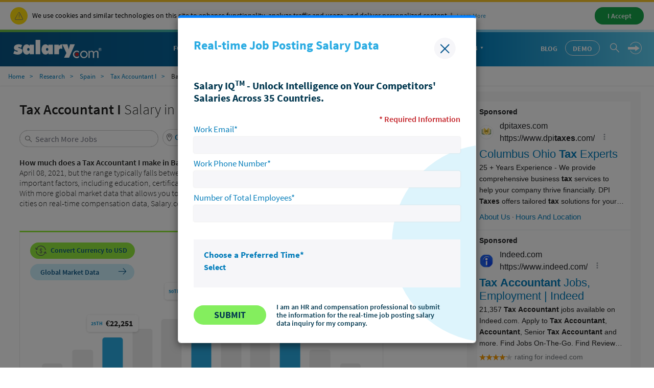

--- FILE ---
content_type: text/html; charset=UTF-8
request_url: https://syndicatedsearch.goog/afs/ads?sjk=6yzjgovwT%2B%2BV6apxOxZFNg%3D%3D&psid=3116630695&channel=4101079653&client=pub-2224643151810923&q=Tax%20Accountant%20I&r=m&type=0&oe=UTF-8&ie=UTF-8&fexp=21404%2C17300002%2C17301431%2C17301432%2C17301436%2C17301266%2C72717107&format=n8&ad=n8&nocache=9871768993867825&num=0&output=uds_ads_only&v=3&bsl=8&pac=2&u_his=2&u_tz=0&dt=1768993867826&u_w=1280&u_h=720&biw=1280&bih=720&psw=1280&psh=7070&frm=0&uio=-&cont=seo_adblock1&drt=0&jsid=csa&jsv=858536381&rurl=https%3A%2F%2Fwww.salary.com%2Fresearch%2Fes-salary%2Fbenchmark%2Ftax-accountant-i-salary%2Fes%2Fbarcelona
body_size: 13452
content:
<!doctype html><html lang="en"> <head> <style id="ssr-boilerplate">body{-webkit-text-size-adjust:100%; font-family:arial,sans-serif; margin:0;}.div{-webkit-box-flex:0 0; -webkit-flex-shrink:0; flex-shrink:0;max-width:100%;}.span:last-child, .div:last-child{-webkit-box-flex:1 0; -webkit-flex-shrink:1; flex-shrink:1;}.a{text-decoration:none; text-transform:none; color:inherit; display:inline-block;}.span{-webkit-box-flex:0 0; -webkit-flex-shrink:0; flex-shrink:0;display:inline-block; overflow:hidden; text-transform:none;}.img{border:none; max-width:100%; max-height:100%;}.i_{display:-ms-flexbox; display:-webkit-box; display:-webkit-flex; display:flex;-ms-flex-align:start; -webkit-box-align:start; -webkit-align-items:flex-start; align-items:flex-start;box-sizing:border-box; overflow:hidden;}.v_{-webkit-box-flex:1 0; -webkit-flex-shrink:1; flex-shrink:1;}.j_>span:last-child, .j_>div:last-child, .w_, .w_:last-child{-webkit-box-flex:0 0; -webkit-flex-shrink:0; flex-shrink:0;}.l_{-ms-overflow-style:none; scrollbar-width:none;}.l_::-webkit-scrollbar{display:none;}.s_{position:relative; display:inline-block;}.u_{position:absolute; top:0; left:0; height:100%; background-repeat:no-repeat; background-size:auto 100%;}.t_{display:block;}.r_{display:-ms-flexbox; display:-webkit-box; display:-webkit-flex; display:flex;-ms-flex-align:center; -webkit-box-align:center; -webkit-align-items:center; align-items:center;-ms-flex-pack:center; -webkit-box-pack:center; -webkit-justify-content:center; justify-content:center;}.q_{box-sizing:border-box; max-width:100%; max-height:100%; overflow:hidden;display:-ms-flexbox; display:-webkit-box; display:-webkit-flex; display:flex;-ms-flex-align:center; -webkit-box-align:center; -webkit-align-items:center; align-items:center;-ms-flex-pack:center; -webkit-box-pack:center; -webkit-justify-content:center; justify-content:center;}.n_{text-overflow:ellipsis; white-space:nowrap;}.p_{-ms-flex-negative:1; max-width: 100%;}.m_{overflow:hidden;}.o_{white-space:nowrap;}.x_{cursor:pointer;}.y_{display:none; position:absolute; z-index:1;}.k_>div:not(.y_) {display:-webkit-inline-box; display:-moz-inline-box; display:-ms-inline-flexbox; display:-webkit-inline-flex; display:inline-flex; vertical-align:middle;}.k_.topAlign>div{vertical-align:top;}.k_.centerAlign>div{vertical-align:middle;}.k_.bottomAlign>div{vertical-align:bottom;}.k_>span, .k_>a, .k_>img, .k_{display:inline; vertical-align:middle;}.si101:nth-of-type(5n+1) > .si141{border-left: #1f8a70 7px solid;}.rssAttrContainer ~ .si101:nth-of-type(5n+2) > .si141{border-left: #1f8a70 7px solid;}.si101:nth-of-type(5n+3) > .si141{border-left: #bedb39 7px solid;}.rssAttrContainer ~ .si101:nth-of-type(5n+4) > .si141{border-left: #bedb39 7px solid;}.si101:nth-of-type(5n+5) > .si141{border-left: #ffe11a 7px solid;}.rssAttrContainer ~ .si101:nth-of-type(5n+6) > .si141{border-left: #ffe11a 7px solid;}.si101:nth-of-type(5n+2) > .si141{border-left: #fd7400 7px solid;}.rssAttrContainer ~ .si101:nth-of-type(5n+3) > .si141{border-left: #fd7400 7px solid;}.si101:nth-of-type(5n+4) > .si141{border-left: #004358 7px solid;}.rssAttrContainer ~ .si101:nth-of-type(5n+5) > .si141{border-left: #004358 7px solid;}.z_{cursor:pointer;}.si130{display:inline; text-transform:inherit;}.flexAlignStart{-ms-flex-align:start; -webkit-box-align:start; -webkit-align-items:flex-start; align-items:flex-start;}.flexAlignBottom{-ms-flex-align:end; -webkit-box-align:end; -webkit-align-items:flex-end; align-items:flex-end;}.flexAlignCenter{-ms-flex-align:center; -webkit-box-align:center; -webkit-align-items:center; align-items:center;}.flexAlignStretch{-ms-flex-align:stretch; -webkit-box-align:stretch; -webkit-align-items:stretch; align-items:stretch;}.flexJustifyStart{-ms-flex-pack:start; -webkit-box-pack:start; -webkit-justify-content:flex-start; justify-content:flex-start;}.flexJustifyCenter{-ms-flex-pack:center; -webkit-box-pack:center; -webkit-justify-content:center; justify-content:center;}.flexJustifyEnd{-ms-flex-pack:end; -webkit-box-pack:end; -webkit-justify-content:flex-end; justify-content:flex-end;}</style>  <style>.si101{background-color:#ffffff;border-radius:0px;border:0px solid #dddddd;font-family:Arial,arial,sans-serif;font-size:14px;line-height:20px;padding-left:4px;padding-right:4px;padding-top:10px;color:#212121;}.si32{margin-bottom:15px;width:100%; -ms-flex-negative:1;-webkit-box-flex:1 0; -webkit-flex-shrink:1; flex-shrink:1;}.si33{width:100%; -ms-flex-negative:1;-webkit-box-flex:1 0; -webkit-flex-shrink:1; flex-shrink:1;}.si25{font-weight:700;border:0px solid #000000;font-size:14px;line-height:20px;margin-bottom:6px;color:#202124;}.si28{font-size:16px;line-height:24px;margin-bottom:6px;color:#202124;}.si35{height:100%;width:100%; -ms-flex-negative:1;-webkit-box-flex:1 0; -webkit-flex-shrink:1; flex-shrink:1;}.si36{height:100%;}.si38{height:48px;padding-bottom:10px;padding-right:12px;padding-top:10px;}.si39{border-radius:14px;border:1px solid #ECEDEF;height:28px;width:28px;}.si40{margin-bottom:0px;margin-left:0px;margin-right:0px;margin-top:0px;}.si41{height:100%;}.si47{height:100%;}.si49{margin-bottom:2px;margin-right:8px;}.si27{font-size:22px;line-height:26px;color:#047dbb;width:100%; -ms-flex-negative:1;-webkit-box-flex:1 0; -webkit-flex-shrink:1; flex-shrink:1;}.si27:hover{text-decoration:underline;}.si51{height:100%;width:100%; -ms-flex-negative:1;-webkit-box-flex:1 0; -webkit-flex-shrink:1; flex-shrink:1;}.si165{width:100%; -ms-flex-negative:1;-webkit-box-flex:1 0; -webkit-flex-shrink:1; flex-shrink:1;}.si81{padding-right:8px;width:100%; -ms-flex-negative:1;-webkit-box-flex:1 0; -webkit-flex-shrink:1; flex-shrink:1;}.si29{font-size:14px;line-height:22px;max-width:600px;}.si167{margin-top:6px;}.si163{margin-right:8px;}.si162{margin-top:6px;}.si91{margin-left:20px;}.si96{height:100%;padding-top:4px;}.si1{color:#70757a;}.si2{padding-left:0px;padding-right:3px;}.si5{border-radius:8px;}.si10{height:18px;margin-right:16px;width:18px;}.si11{color:#70757a;}.si14{margin-left:0px;margin-top:10px;}.si15{font-size:15px;color:#047dbb;}.si15:hover{text-decoration:underline;}.si17{margin-bottom:2px;}.si18{color:#047dbb;}.si18:hover{text-decoration:underline;}.si19{color:#70757a;}.si69{max-width:104px;margin-left:8px;}.si70{padding-bottom:14px;padding-left:20px;padding-right:20px;padding-top:0px;}.si71{font-size:20px;line-height:26px;color:#047dbb;}.si71:hover{text-decoration:underline;}.si102{border-radius:8px;}.si103{height:24px;margin-right:16px;width:24px;}.si128{background-color:#e8eaed;height:1px;width:100%; -ms-flex-negative:1;-webkit-box-flex:1 0; -webkit-flex-shrink:1; flex-shrink:1;}div>div.si128:last-child{display:none;}.si130{font-weight:700;}.si148{padding-right:0px;}.si149{height:18px;padding-left:8px;width:30px;}.si151{font-size:22px;line-height:26px;padding-bottom:13px;padding-top:13px;color:#047dbb;}.si152{font-family:Arial,arial,sans-serif;font-size:14px;line-height:22px;padding-top:10px;color:#212121;}.si160{height:100%;margin-bottom:6px;}.si178{height:21px;width:21px;}.si179{border-radius:8px;max-height:231px;max-width:440px;margin-bottom:12px;margin-top:10px;}.si179 > .aa_{background-color:#000000; opacity:0.02999999932944775; bottom:0; top:0; right:0; left:0; position:absolute;}.si6{color:#047dbb;}.si9{color:#047dbb;}.si22{}.si155{}.y_{font-weight:400;background-color:#ffffff;border:1px solid #dddddd;font-family:sans-serif,arial,sans-serif;font-size:12px;line-height:12px;padding-bottom:5px;padding-left:5px;padding-right:5px;padding-top:5px;color:#666666;}.srSpaceChar{width:3px;}.srLink{}.srLink:hover{text-decoration:underline;}.si7{padding-bottom:3px;padding-left:6px;padding-right:4px;}.ctdRatingSpacer{width:3px;}.si16{padding-left:3px;padding-right:3px;}.sitelinksLeftColumn{padding-right:20px;}.sitelinksRightColumn{padding-left:20px;}.exp-sitelinks-container{padding-top:4px;}.priceExtensionChipsExpandoPriceHyphen{margin-left:5px;}.priceExtensionChipsPrice{margin-left:5px;margin-right:5px;}.promotionExtensionOccasion{font-weight:700;}.promotionExtensionLink{}.promotionExtensionLink:hover{text-decoration:underline;}.si21{color:#047dbb;}.si21:hover{}</style> <meta content="NOINDEX, NOFOLLOW" name="ROBOTS"> <meta content="telephone=no" name="format-detection"> <meta content="origin" name="referrer"> <title>Ads by Google</title>   </head> <body>  <div id="adBlock">   <div id="ssrad-master" data-csa-needs-processing="1" data-num-ads="2" class="parent_container"><div class="i_ div si135" style="-ms-flex-direction:column; -webkit-box-orient:vertical; -webkit-flex-direction:column; flex-direction:column;-ms-flex-pack:start; -webkit-box-pack:start; -webkit-justify-content:flex-start; justify-content:flex-start;-ms-flex-align:stretch; -webkit-box-align:stretch; -webkit-align-items:stretch; align-items:stretch;" data-ad-container="1"><div id="e1" class="i_ div clicktrackedAd_js si101" style="-ms-flex-direction:column; -webkit-box-orient:vertical; -webkit-flex-direction:column; flex-direction:column;"><div class="i_ div si32" style="-ms-flex-direction:row; -webkit-box-orient:horizontal; -webkit-flex-direction:row; flex-direction:row;-ms-flex-pack:start; -webkit-box-pack:start; -webkit-justify-content:flex-start; justify-content:flex-start;-ms-flex-align:stretch; -webkit-box-align:stretch; -webkit-align-items:stretch; align-items:stretch;"><div class="i_ div si33" style="-ms-flex-direction:column; -webkit-box-orient:vertical; -webkit-flex-direction:column; flex-direction:column;-ms-flex-pack:start; -webkit-box-pack:start; -webkit-justify-content:flex-start; justify-content:flex-start;-ms-flex-align:stretch; -webkit-box-align:stretch; -webkit-align-items:stretch; align-items:stretch;"><div class="i_ div si34 w_" style="-ms-flex-direction:row; -webkit-box-orient:horizontal; -webkit-flex-direction:row; flex-direction:row;"><span class="p_ si25 span">Sponsored</span></div><div class="i_ div si28" style="-ms-flex-direction:row; -webkit-box-orient:horizontal; -webkit-flex-direction:row; flex-direction:row;"><div class="i_ div si35 v_" style="-ms-flex-direction:row; -webkit-box-orient:horizontal; -webkit-flex-direction:row; flex-direction:row;"><div class="i_ div si36" style="-ms-flex-direction:column; -webkit-box-orient:vertical; -webkit-flex-direction:column; flex-direction:column;-ms-flex-pack:center; -webkit-box-pack:center; -webkit-justify-content:center; justify-content:center;-ms-flex-align:stretch; -webkit-box-align:stretch; -webkit-align-items:stretch; align-items:stretch;"><div class="i_ div si37 v_" style="-ms-flex-direction:row; -webkit-box-orient:horizontal; -webkit-flex-direction:row; flex-direction:row;"><a href="https://syndicatedsearch.goog/aclk?sa=L&amp;pf=1&amp;ai=DChsSEwih8YvZv5ySAxXTaEcBHcGlLRwYACICCAEQABoCcXU&amp;co=1&amp;ase=2&amp;gclid=EAIaIQobChMIofGL2b-ckgMV02hHAR3BpS0cEAAYASAAEgL1bvD_BwE&amp;cid=[base64]&amp;cce=2&amp;category=acrcp_v1_32&amp;sig=AOD64_10MTYdR1W0lf4yYptk1234s_gXNw&amp;q&amp;nis=4&amp;adurl=https://www.dpitaxes.com/?gad_source%3D5%26gad_campaignid%3D23413143784%26gclid%3DEAIaIQobChMIofGL2b-ckgMV02hHAR3BpS0cEAAYASAAEgL1bvD_BwE" data-nb="1" attributionsrc="" data-set-target="1" target="_top" class="i_ a si38 w_" style="-ms-flex-direction:column; -webkit-box-orient:vertical; -webkit-flex-direction:column; flex-direction:column;-ms-flex-pack:center; -webkit-box-pack:center; -webkit-justify-content:center; justify-content:center;-ms-flex-align:center; -webkit-box-align:center; -webkit-align-items:center; align-items:center;"><div class="i_ div si39" style="-ms-flex-direction:row; -webkit-box-orient:horizontal; -webkit-flex-direction:row; flex-direction:row;"><div class="div q_ si40"><img src="https://tpc.googlesyndication.com/simgad/3396884101938491180?sqp=-oaymwEKCCgQKCABUAFYAQ&amp;rs=AOga4qmblsAnkgJQb0rn5ytTb7Qhn9ej8A" alt="" loading="lazy" class="img"></div></div></a><div class="i_ div si41" style="-ms-flex-direction:column; -webkit-box-orient:vertical; -webkit-flex-direction:column; flex-direction:column;-ms-flex-pack:center; -webkit-box-pack:center; -webkit-justify-content:center; justify-content:center;-ms-flex-align:stretch; -webkit-box-align:stretch; -webkit-align-items:stretch; align-items:stretch;"><a class="m_ n_ si42 a" data-lines="1" data-truncate="0" href="https://syndicatedsearch.goog/aclk?sa=L&amp;pf=1&amp;ai=DChsSEwih8YvZv5ySAxXTaEcBHcGlLRwYACICCAEQABoCcXU&amp;co=1&amp;ase=2&amp;gclid=EAIaIQobChMIofGL2b-ckgMV02hHAR3BpS0cEAAYASAAEgL1bvD_BwE&amp;cid=[base64]&amp;cce=2&amp;category=acrcp_v1_32&amp;sig=AOD64_10MTYdR1W0lf4yYptk1234s_gXNw&amp;q&amp;nis=4&amp;adurl=https://www.dpitaxes.com/?gad_source%3D5%26gad_campaignid%3D23413143784%26gclid%3DEAIaIQobChMIofGL2b-ckgMV02hHAR3BpS0cEAAYASAAEgL1bvD_BwE" data-nb="1" attributionsrc="" data-set-target="1" target="_top">dpitaxes.com</a><div class="i_ div si43" style="-ms-flex-direction:row; -webkit-box-orient:horizontal; -webkit-flex-direction:row; flex-direction:row;"><a class="m_ n_ si44 v_ a" data-lines="1" data-truncate="0" href="https://syndicatedsearch.goog/aclk?sa=L&amp;pf=1&amp;ai=DChsSEwih8YvZv5ySAxXTaEcBHcGlLRwYACICCAEQABoCcXU&amp;co=1&amp;ase=2&amp;gclid=EAIaIQobChMIofGL2b-ckgMV02hHAR3BpS0cEAAYASAAEgL1bvD_BwE&amp;cid=[base64]&amp;cce=2&amp;category=acrcp_v1_32&amp;sig=AOD64_10MTYdR1W0lf4yYptk1234s_gXNw&amp;q&amp;nis=4&amp;adurl=https://www.dpitaxes.com/?gad_source%3D5%26gad_campaignid%3D23413143784%26gclid%3DEAIaIQobChMIofGL2b-ckgMV02hHAR3BpS0cEAAYASAAEgL1bvD_BwE" data-nb="1" attributionsrc="" data-set-target="1" target="_top">https://www.dpi<span style='display:inline;text-transform:inherit;' class="si130 span">taxes</span>.com/</a><div class="i_ div si45 w_" style="-ms-flex-direction:row; -webkit-box-orient:horizontal; -webkit-flex-direction:row; flex-direction:row;"><div class="i_ div w_" style="-ms-flex-direction:row; -webkit-box-orient:horizontal; -webkit-flex-direction:row; flex-direction:row;-ms-flex-pack:center; -webkit-box-pack:center; -webkit-justify-content:center; justify-content:center;-ms-flex-align:center; -webkit-box-align:center; -webkit-align-items:center; align-items:center;"><a href="https://adssettings.google.com/whythisad?source=afs_3p&amp;reasons=[base64]&amp;hl=en&amp;opi=122715837" data-notrack="true" data-set-target="1" target="_top" class="a q_ si149"><img src="https://www.google.com/images/afs/snowman.png" alt="" loading="lazy" class="img" data-pingback-type="wtac"></a></div></div></div></div></div></div></div><div class="i_ div si47 w_" style="-ms-flex-direction:row; -webkit-box-orient:horizontal; -webkit-flex-direction:row; flex-direction:row;-ms-flex-pack:center; -webkit-box-pack:center; -webkit-justify-content:center; justify-content:center;-ms-flex-align:center; -webkit-box-align:center; -webkit-align-items:center; align-items:center;"></div></div><div class="i_ div si49" style="-ms-flex-direction:column; -webkit-box-orient:vertical; -webkit-flex-direction:column; flex-direction:column;"><a class="p_ si27 a" href="https://syndicatedsearch.goog/aclk?sa=L&amp;pf=1&amp;ai=DChsSEwih8YvZv5ySAxXTaEcBHcGlLRwYACICCAEQABoCcXU&amp;co=1&amp;ase=2&amp;gclid=EAIaIQobChMIofGL2b-ckgMV02hHAR3BpS0cEAAYASAAEgL1bvD_BwE&amp;cid=[base64]&amp;cce=2&amp;category=acrcp_v1_32&amp;sig=AOD64_10MTYdR1W0lf4yYptk1234s_gXNw&amp;q&amp;nis=4&amp;adurl=https://www.dpitaxes.com/?gad_source%3D5%26gad_campaignid%3D23413143784%26gclid%3DEAIaIQobChMIofGL2b-ckgMV02hHAR3BpS0cEAAYASAAEgL1bvD_BwE" data-nb="0" attributionsrc="" data-set-target="1" target="_top"><span data-lines="2" data-truncate="0" class="span" style="display: -webkit-box; -webkit-box-orient: vertical; overflow: hidden; -webkit-line-clamp: 2; ">Columbus Ohio <span style='display:inline;text-transform:inherit;' class="si130 span">Tax</span> Experts</span></a></div><div class="i_ div si50" style="-ms-flex-direction:row; -webkit-box-orient:horizontal; -webkit-flex-direction:row; flex-direction:row;-ms-flex-pack:start; -webkit-box-pack:start; -webkit-justify-content:flex-start; justify-content:flex-start;-ms-flex-align:stretch; -webkit-box-align:stretch; -webkit-align-items:stretch; align-items:stretch;"><div class="i_ div si51 v_" style="-ms-flex-direction:column; -webkit-box-orient:vertical; -webkit-flex-direction:column; flex-direction:column;"><div class="i_ div si165" style="-ms-flex-direction:row; -webkit-box-orient:horizontal; -webkit-flex-direction:row; flex-direction:row;"><div class="i_ div si81 v_" style="-ms-flex-direction:column; -webkit-box-orient:vertical; -webkit-flex-direction:column; flex-direction:column;"><span class="p_ si29 span"><span data-lines="4" data-truncate="0" class="span" style="display: -webkit-box; -webkit-box-orient: vertical; overflow: hidden; -webkit-line-clamp: 4; ">25 + Years Experience - We provide comprehensive business <span style='display:inline;text-transform:inherit;' class="si130 span">tax</span> services to help your company thrive financially. DPI <span style='display:inline;text-transform:inherit;' class="si130 span">Taxes</span> offers tailored <span style='display:inline;text-transform:inherit;' class="si130 span">tax</span> solutions for your unique personal and business needs. Free <span style='display:inline;text-transform:inherit;' class="si130 span">Tax</span> Consultation.</span></span></div></div><div class="i_ div si85" style="-ms-flex-direction:row; -webkit-box-orient:horizontal; -webkit-flex-direction:row; flex-direction:row;"><div class="i_ div si14" style="-ms-flex-direction:row; -webkit-box-orient:horizontal; -webkit-flex-direction:row; flex-direction:row;-ms-flex-pack:start; -webkit-box-pack:start; -webkit-justify-content:flex-start; justify-content:flex-start;-ms-flex-align:stretch; -webkit-box-align:stretch; -webkit-align-items:stretch; align-items:stretch;"><div class="i_ div" data-drop="true" style="-ms-flex-direction:row; -webkit-box-orient:horizontal; -webkit-flex-direction:row; flex-direction:row;"><a class="m_ o_ si15 a" data-lines="1" data-truncate="0" href="https://syndicatedsearch.goog/aclk?sa=L&amp;pf=1&amp;ai=DChsSEwih8YvZv5ySAxXTaEcBHcGlLRwYACICCAEQAhoCcXU&amp;co=1&amp;ase=2&amp;gclid=EAIaIQobChMIofGL2b-ckgMV02hHAR3BpS0cEAAYASABEgID7vD_BwE&amp;cid=[base64]&amp;cce=2&amp;category=acrcp_v1_32&amp;sig=AOD64_3LA7EJgigcgQzQvKv8U9Dvqst_8Q&amp;nis=4&amp;adurl=https://www.dpitaxes.com/about-4?gad_source%3D5%26gad_campaignid%3D23413143784%26gclid%3DEAIaIQobChMIofGL2b-ckgMV02hHAR3BpS0cEAAYASABEgID7vD_BwE" data-nb="6" attributionsrc="" data-set-target="1" target="_top">About Us</a></div><div class="i_ div" data-drop="true" style="-ms-flex-direction:row; -webkit-box-orient:horizontal; -webkit-flex-direction:row; flex-direction:row;"><span class="p_ si16 span">·</span><a class="m_ o_ si15 a" data-lines="1" data-truncate="1" href="https://syndicatedsearch.goog/aclk?sa=L&amp;pf=1&amp;ai=DChsSEwih8YvZv5ySAxXTaEcBHcGlLRwYACICCAEQAxoCcXU&amp;co=1&amp;ase=2&amp;gclid=EAIaIQobChMIofGL2b-ckgMV02hHAR3BpS0cEAAYASACEgKtLvD_BwE&amp;cid=[base64]&amp;cce=2&amp;category=acrcp_v1_32&amp;sig=AOD64_3_gsdlHl2mxch5SKpm-xvpxPVfBQ&amp;nis=4&amp;adurl=https://www.dpitaxes.com/general-7?gad_source%3D5%26gad_campaignid%3D23413143784%26gclid%3DEAIaIQobChMIofGL2b-ckgMV02hHAR3BpS0cEAAYASACEgKtLvD_BwE" data-nb="6" attributionsrc="" data-set-target="1" target="_top">Hours And Location</a></div><div class="i_ div" data-drop="true" style="-ms-flex-direction:row; -webkit-box-orient:horizontal; -webkit-flex-direction:row; flex-direction:row;"><span class="p_ si16 span">·</span><a class="m_ o_ si15 a" data-lines="1" data-truncate="1" href="https://syndicatedsearch.goog/aclk?sa=L&amp;pf=1&amp;ai=DChsSEwih8YvZv5ySAxXTaEcBHcGlLRwYACICCAEQBRoCcXU&amp;co=1&amp;ase=2&amp;gclid=EAIaIQobChMIofGL2b-ckgMV02hHAR3BpS0cEAAYASADEgLgffD_BwE&amp;cid=[base64]&amp;cce=2&amp;category=acrcp_v1_32&amp;sig=AOD64_0IYGuY28W4qvgpRnhvSWZyK-bFrw&amp;nis=4&amp;adurl=https://www.dpitaxes.com/pricing?gad_source%3D5%26gad_campaignid%3D23413143784%26gclid%3DEAIaIQobChMIofGL2b-ckgMV02hHAR3BpS0cEAAYASADEgLgffD_BwE" data-nb="6" attributionsrc="" data-set-target="1" target="_top">Services &amp; Pricing</a></div><div class="i_ div" data-drop="true" style="-ms-flex-direction:row; -webkit-box-orient:horizontal; -webkit-flex-direction:row; flex-direction:row;"><span class="p_ si16 span">·</span><a class="m_ o_ si15 a" data-lines="1" data-truncate="1" href="https://syndicatedsearch.goog/aclk?sa=L&amp;pf=1&amp;ai=DChsSEwih8YvZv5ySAxXTaEcBHcGlLRwYACICCAEQBhoCcXU&amp;co=1&amp;ase=2&amp;gclid=EAIaIQobChMIofGL2b-ckgMV02hHAR3BpS0cEAAYASAEEgIh2fD_BwE&amp;cid=[base64]&amp;cce=2&amp;category=acrcp_v1_32&amp;sig=AOD64_0DedoNnNK4OsgwMg7hGZKtuyfIkg&amp;nis=4&amp;adurl=https://www.dpitaxes.com/general-9?gad_source%3D5%26gad_campaignid%3D23413143784%26gclid%3DEAIaIQobChMIofGL2b-ckgMV02hHAR3BpS0cEAAYASAEEgIh2fD_BwE" data-nb="6" attributionsrc="" data-set-target="1" target="_top">Client Portal</a></div><div class="i_ div" data-drop="true" style="-ms-flex-direction:row; -webkit-box-orient:horizontal; -webkit-flex-direction:row; flex-direction:row;"><span class="p_ si16 span">·</span><a class="m_ o_ si15 a" data-lines="1" data-truncate="1" href="https://syndicatedsearch.goog/aclk?sa=L&amp;pf=1&amp;ai=DChsSEwih8YvZv5ySAxXTaEcBHcGlLRwYACICCAEQCBoCcXU&amp;co=1&amp;ase=2&amp;gclid=EAIaIQobChMIofGL2b-ckgMV02hHAR3BpS0cEAAYASAFEgLoj_D_BwE&amp;cid=[base64]&amp;cce=2&amp;category=acrcp_v1_32&amp;sig=AOD64_0QZ6iZBE6tD-doohaAkXMculZE7g&amp;nis=4&amp;adurl=https://www.dpitaxes.com/book-online?gad_source%3D5%26gad_campaignid%3D23413143784%26gclid%3DEAIaIQobChMIofGL2b-ckgMV02hHAR3BpS0cEAAYASAFEgLoj_D_BwE" data-nb="6" attributionsrc="" data-set-target="1" target="_top">Book Online</a></div></div></div></div></div></div></div></div><div class="i_ div si128" style="-ms-flex-direction:row; -webkit-box-orient:horizontal; -webkit-flex-direction:row; flex-direction:row;"></div><div id="e2" class="i_ div clicktrackedAd_js si101" style="-ms-flex-direction:column; -webkit-box-orient:vertical; -webkit-flex-direction:column; flex-direction:column;"><div class="i_ div si32" style="-ms-flex-direction:row; -webkit-box-orient:horizontal; -webkit-flex-direction:row; flex-direction:row;-ms-flex-pack:start; -webkit-box-pack:start; -webkit-justify-content:flex-start; justify-content:flex-start;-ms-flex-align:stretch; -webkit-box-align:stretch; -webkit-align-items:stretch; align-items:stretch;"><div class="i_ div si33" style="-ms-flex-direction:column; -webkit-box-orient:vertical; -webkit-flex-direction:column; flex-direction:column;-ms-flex-pack:start; -webkit-box-pack:start; -webkit-justify-content:flex-start; justify-content:flex-start;-ms-flex-align:stretch; -webkit-box-align:stretch; -webkit-align-items:stretch; align-items:stretch;"><div class="i_ div si34 w_" style="-ms-flex-direction:row; -webkit-box-orient:horizontal; -webkit-flex-direction:row; flex-direction:row;"><span class="p_ si25 span">Sponsored</span></div><div class="i_ div si28" style="-ms-flex-direction:row; -webkit-box-orient:horizontal; -webkit-flex-direction:row; flex-direction:row;"><div class="i_ div si35 v_" style="-ms-flex-direction:row; -webkit-box-orient:horizontal; -webkit-flex-direction:row; flex-direction:row;"><div class="i_ div si36" style="-ms-flex-direction:column; -webkit-box-orient:vertical; -webkit-flex-direction:column; flex-direction:column;-ms-flex-pack:center; -webkit-box-pack:center; -webkit-justify-content:center; justify-content:center;-ms-flex-align:stretch; -webkit-box-align:stretch; -webkit-align-items:stretch; align-items:stretch;"><div class="i_ div si37 v_" style="-ms-flex-direction:row; -webkit-box-orient:horizontal; -webkit-flex-direction:row; flex-direction:row;"><a href="https://syndicatedsearch.goog/aclk?sa=L&amp;ai=DChsSEwih8YvZv5ySAxXTaEcBHcGlLRwYACICCAEQARoCcXU&amp;co=1&amp;ase=2&amp;gclid=EAIaIQobChMIofGL2b-ckgMV02hHAR3BpS0cEAAYAiAAEgISbfD_BwE&amp;cid=[base64]&amp;cce=2&amp;category=acrcp_v1_37&amp;sig=AOD64_3RXAZlKOphxQ3keIWIHQEwNpbMiw&amp;q&amp;nis=4&amp;adurl=https://www.indeed.com/q-tax-accountant-jobs.html?mna%3D%26gclsrc%3Daw.ds%26%26aceid%3D%26kw%3Dadwords_c_6194641982_20278733746_0_0_pmax%26sid%3Dus_googsrchjspmaxjob-healthcare_CFV7X-_c__g_1023640_gclid$_%7Bgclid%7D%26gad_source%3D5%26gad_campaignid%3D20274273818" data-nb="1" attributionsrc="" data-set-target="1" target="_top" class="i_ a si38 w_" style="-ms-flex-direction:column; -webkit-box-orient:vertical; -webkit-flex-direction:column; flex-direction:column;-ms-flex-pack:center; -webkit-box-pack:center; -webkit-justify-content:center; justify-content:center;-ms-flex-align:center; -webkit-box-align:center; -webkit-align-items:center; align-items:center;"><div class="i_ div si39" style="-ms-flex-direction:row; -webkit-box-orient:horizontal; -webkit-flex-direction:row; flex-direction:row;"><div class="div q_ si40"><img src="https://tpc.googlesyndication.com/simgad/3568789312665894130?sqp=-oaymwEKCCgQKCABUAFYAQ&amp;rs=AOga4qkf6-Kf7sn1G4rUt0jhulsKPYJxrA" alt="" loading="lazy" class="img"></div></div></a><div class="i_ div si41" style="-ms-flex-direction:column; -webkit-box-orient:vertical; -webkit-flex-direction:column; flex-direction:column;-ms-flex-pack:center; -webkit-box-pack:center; -webkit-justify-content:center; justify-content:center;-ms-flex-align:stretch; -webkit-box-align:stretch; -webkit-align-items:stretch; align-items:stretch;"><a class="m_ n_ si42 a" data-lines="1" data-truncate="0" href="https://syndicatedsearch.goog/aclk?sa=L&amp;ai=DChsSEwih8YvZv5ySAxXTaEcBHcGlLRwYACICCAEQARoCcXU&amp;co=1&amp;ase=2&amp;gclid=EAIaIQobChMIofGL2b-ckgMV02hHAR3BpS0cEAAYAiAAEgISbfD_BwE&amp;cid=[base64]&amp;cce=2&amp;category=acrcp_v1_37&amp;sig=AOD64_3RXAZlKOphxQ3keIWIHQEwNpbMiw&amp;q&amp;nis=4&amp;adurl=https://www.indeed.com/q-tax-accountant-jobs.html?mna%3D%26gclsrc%3Daw.ds%26%26aceid%3D%26kw%3Dadwords_c_6194641982_20278733746_0_0_pmax%26sid%3Dus_googsrchjspmaxjob-healthcare_CFV7X-_c__g_1023640_gclid$_%7Bgclid%7D%26gad_source%3D5%26gad_campaignid%3D20274273818" data-nb="1" attributionsrc="" data-set-target="1" target="_top">Indeed.com</a><div class="i_ div si43" style="-ms-flex-direction:row; -webkit-box-orient:horizontal; -webkit-flex-direction:row; flex-direction:row;"><a class="m_ n_ si44 v_ a" data-lines="1" data-truncate="0" href="https://syndicatedsearch.goog/aclk?sa=L&amp;ai=DChsSEwih8YvZv5ySAxXTaEcBHcGlLRwYACICCAEQARoCcXU&amp;co=1&amp;ase=2&amp;gclid=EAIaIQobChMIofGL2b-ckgMV02hHAR3BpS0cEAAYAiAAEgISbfD_BwE&amp;cid=[base64]&amp;cce=2&amp;category=acrcp_v1_37&amp;sig=AOD64_3RXAZlKOphxQ3keIWIHQEwNpbMiw&amp;q&amp;nis=4&amp;adurl=https://www.indeed.com/q-tax-accountant-jobs.html?mna%3D%26gclsrc%3Daw.ds%26%26aceid%3D%26kw%3Dadwords_c_6194641982_20278733746_0_0_pmax%26sid%3Dus_googsrchjspmaxjob-healthcare_CFV7X-_c__g_1023640_gclid$_%7Bgclid%7D%26gad_source%3D5%26gad_campaignid%3D20274273818" data-nb="1" attributionsrc="" data-set-target="1" target="_top">https://www.indeed.com/</a><div class="i_ div si45 w_" style="-ms-flex-direction:row; -webkit-box-orient:horizontal; -webkit-flex-direction:row; flex-direction:row;"><div class="i_ div w_" style="-ms-flex-direction:row; -webkit-box-orient:horizontal; -webkit-flex-direction:row; flex-direction:row;-ms-flex-pack:center; -webkit-box-pack:center; -webkit-justify-content:center; justify-content:center;-ms-flex-align:center; -webkit-box-align:center; -webkit-align-items:center; align-items:center;"><a href="https://adssettings.google.com/whythisad?source=afs_3p&amp;reasons=[base64]&amp;hl=en&amp;opi=122715837" data-notrack="true" data-set-target="1" target="_top" class="a q_ si149"><img src="https://www.google.com/images/afs/snowman.png" alt="" loading="lazy" class="img" data-pingback-type="wtac"></a></div></div></div></div></div></div></div><div class="i_ div si47 w_" style="-ms-flex-direction:row; -webkit-box-orient:horizontal; -webkit-flex-direction:row; flex-direction:row;-ms-flex-pack:center; -webkit-box-pack:center; -webkit-justify-content:center; justify-content:center;-ms-flex-align:center; -webkit-box-align:center; -webkit-align-items:center; align-items:center;"></div></div><div class="i_ div si49" style="-ms-flex-direction:column; -webkit-box-orient:vertical; -webkit-flex-direction:column; flex-direction:column;"><a class="p_ si27 a" href="https://syndicatedsearch.goog/aclk?sa=L&amp;ai=DChsSEwih8YvZv5ySAxXTaEcBHcGlLRwYACICCAEQARoCcXU&amp;co=1&amp;ase=2&amp;gclid=EAIaIQobChMIofGL2b-ckgMV02hHAR3BpS0cEAAYAiAAEgISbfD_BwE&amp;cid=[base64]&amp;cce=2&amp;category=acrcp_v1_37&amp;sig=AOD64_3RXAZlKOphxQ3keIWIHQEwNpbMiw&amp;q&amp;nis=4&amp;adurl=https://www.indeed.com/q-tax-accountant-jobs.html?mna%3D%26gclsrc%3Daw.ds%26%26aceid%3D%26kw%3Dadwords_c_6194641982_20278733746_0_0_pmax%26sid%3Dus_googsrchjspmaxjob-healthcare_CFV7X-_c__g_1023640_gclid$_%7Bgclid%7D%26gad_source%3D5%26gad_campaignid%3D20274273818" data-nb="0" attributionsrc="" data-set-target="1" target="_top"><span data-lines="2" data-truncate="0" class="span" style="display: -webkit-box; -webkit-box-orient: vertical; overflow: hidden; -webkit-line-clamp: 2; "><span style='display:inline;text-transform:inherit;' class="si130 span">Tax Accountant</span> Jobs, Employment | Indeed</span></a></div><div class="i_ div si50" style="-ms-flex-direction:row; -webkit-box-orient:horizontal; -webkit-flex-direction:row; flex-direction:row;-ms-flex-pack:start; -webkit-box-pack:start; -webkit-justify-content:flex-start; justify-content:flex-start;-ms-flex-align:stretch; -webkit-box-align:stretch; -webkit-align-items:stretch; align-items:stretch;"><div class="i_ div si51 v_" style="-ms-flex-direction:column; -webkit-box-orient:vertical; -webkit-flex-direction:column; flex-direction:column;"><div class="i_ div si165" style="-ms-flex-direction:row; -webkit-box-orient:horizontal; -webkit-flex-direction:row; flex-direction:row;"><div class="i_ div si81 v_" style="-ms-flex-direction:column; -webkit-box-orient:vertical; -webkit-flex-direction:column; flex-direction:column;"><span class="p_ si29 span"><span data-lines="4" data-truncate="0" class="span" style="display: -webkit-box; -webkit-box-orient: vertical; overflow: hidden; -webkit-line-clamp: 4; ">21,357 <span style='display:inline;text-transform:inherit;' class="si130 span">Tax Accountant</span> jobs available on Indeed.com. Apply to <span style='display:inline;text-transform:inherit;' class="si130 span">Tax Accountant</span>, <span style='display:inline;text-transform:inherit;' class="si130 span">Accountant</span>, Senior <span style='display:inline;text-transform:inherit;' class="si130 span">Tax Accountant</span> and more. Find Jobs On-The-Go. Find Reviews and Salaries. Easy Resume 
Upload. World&#39;s Best Job Site. New Job Postings Everyday. Services: Job 
Search Engine, Job Email Alerts, Resume Builder, Advanced Job Filters.</span></span><div class="i_ div si167" style="-ms-flex-direction:row; -webkit-box-orient:horizontal; -webkit-flex-direction:row; flex-direction:row;"><div class="i_ div si1" style="-ms-flex-direction:row; -webkit-box-orient:horizontal; -webkit-flex-direction:row; flex-direction:row;-ms-flex-pack:start; -webkit-box-pack:start; -webkit-justify-content:flex-start; justify-content:flex-start;-ms-flex-align:center; -webkit-box-align:center; -webkit-align-items:center; align-items:center;"><div class="r_ si2 div"><div class="s_ div"><img src="https://www.google.com/images/afs/sr-star-off.png" loading="lazy" class="t_ img" role="none"/><div class="u_ div" style="background-image: url(https://www.google.com/images/afs/sr-star-on.png); width: 81.99999809265137%" role="img" loading="lazy" aria-label="Rated 4.1 out of 5,"></div></div></div><div class="i_ div" style="-ms-flex-direction:row; -webkit-box-orient:horizontal; -webkit-flex-direction:row; flex-direction:row;"><div class="i_ div srLink" style="-ms-flex-direction:row; -webkit-box-orient:horizontal; -webkit-flex-direction:row; flex-direction:row;"><a class="m_ o_ si3 a" data-lines="1" data-truncate="0" href="https://www.google.com/shopping/ratings/account/metrics?q=indeed.com&amp;c=US&amp;v=19" data-notrack="true" data-set-target="1" target="_top">rating</a></div><div class="i_ div srSpaceChar" style="-ms-flex-direction:row; -webkit-box-orient:horizontal; -webkit-flex-direction:row; flex-direction:row;"></div><span data-lines="1" data-truncate="1" class="m_ o_ si3 span">for indeed.com</span></div></div></div></div></div><div class="i_ div si85" style="-ms-flex-direction:row; -webkit-box-orient:horizontal; -webkit-flex-direction:row; flex-direction:row;"><div class="i_ div si14" style="-ms-flex-direction:row; -webkit-box-orient:horizontal; -webkit-flex-direction:row; flex-direction:row;-ms-flex-pack:start; -webkit-box-pack:start; -webkit-justify-content:flex-start; justify-content:flex-start;-ms-flex-align:stretch; -webkit-box-align:stretch; -webkit-align-items:stretch; align-items:stretch;"><div class="i_ div" data-drop="true" style="-ms-flex-direction:row; -webkit-box-orient:horizontal; -webkit-flex-direction:row; flex-direction:row;"><a class="m_ o_ si15 a" data-lines="1" data-truncate="0" href="https://syndicatedsearch.goog/aclk?sa=L&amp;ai=DChsSEwih8YvZv5ySAxXTaEcBHcGlLRwYACICCAEQBBoCcXU&amp;co=1&amp;ase=2&amp;gclid=EAIaIQobChMIofGL2b-ckgMV02hHAR3BpS0cEAAYAiABEgKUVPD_BwE&amp;cid=[base64]&amp;cce=2&amp;category=acrcp_v1_37&amp;sig=AOD64_2uZ9_N3KgfstxfhIhR8akyFSnqsA&amp;nis=4&amp;adurl=https://subscriptions.indeed.com/create/jobalert?mna%3D%26gclsrc%3Daw.ds%26%26aceid%3D%26gad_source%3D5%26gad_campaignid%3D20274273818" data-nb="6" attributionsrc="" data-set-target="1" target="_top">Be first to see new jobs</a></div><div class="i_ div" data-drop="true" style="-ms-flex-direction:row; -webkit-box-orient:horizontal; -webkit-flex-direction:row; flex-direction:row;"><span class="p_ si16 span">·</span><a class="m_ o_ si15 a" data-lines="1" data-truncate="1" href="https://syndicatedsearch.goog/aclk?sa=L&amp;ai=DChsSEwih8YvZv5ySAxXTaEcBHcGlLRwYACICCAEQBxoCcXU&amp;co=1&amp;ase=2&amp;gclid=EAIaIQobChMIofGL2b-ckgMV02hHAR3BpS0cEAAYAiACEgLsjvD_BwE&amp;cid=[base64]&amp;cce=2&amp;category=acrcp_v1_37&amp;sig=AOD64_3-SCyaOuWsimYnji-cp5EksVhd-Q&amp;nis=4&amp;adurl=https://my.indeed.com/resume?mna%3D%26gclsrc%3Daw.ds%26%26aceid%3D%26gad_source%3D5%26gad_campaignid%3D20274273818" data-nb="6" attributionsrc="" data-set-target="1" target="_top">Post your resume</a></div><div class="i_ div" data-drop="true" style="-ms-flex-direction:row; -webkit-box-orient:horizontal; -webkit-flex-direction:row; flex-direction:row;"><span class="p_ si16 span">·</span><a class="m_ o_ si15 a" data-lines="1" data-truncate="1" href="https://syndicatedsearch.goog/aclk?sa=L&amp;ai=DChsSEwih8YvZv5ySAxXTaEcBHcGlLRwYACICCAEQCRoCcXU&amp;co=1&amp;ase=2&amp;gclid=EAIaIQobChMIofGL2b-ckgMV02hHAR3BpS0cEAAYAiADEgJPp_D_BwE&amp;cid=[base64]&amp;cce=2&amp;category=acrcp_v1_37&amp;sig=AOD64_0qfv-sN3QVnea5UmzCUYWKOEkMog&amp;nis=4&amp;adurl=https://www.indeed.com/hire?mna%3D%26gclsrc%3Daw.ds%26%26aceid%3D%26gad_source%3D5%26gad_campaignid%3D20274273818" data-nb="6" attributionsrc="" data-set-target="1" target="_top">Employers - Post a Job</a></div><div class="i_ div" data-drop="true" style="-ms-flex-direction:row; -webkit-box-orient:horizontal; -webkit-flex-direction:row; flex-direction:row;"><span class="p_ si16 span">·</span><a class="m_ o_ si15 a" data-lines="1" data-truncate="1" href="https://syndicatedsearch.goog/aclk?sa=L&amp;ai=DChsSEwih8YvZv5ySAxXTaEcBHcGlLRwYACICCAEQChoCcXU&amp;co=1&amp;ase=2&amp;gclid=EAIaIQobChMIofGL2b-ckgMV02hHAR3BpS0cEAAYAiAEEgJ1BvD_BwE&amp;cid=[base64]&amp;cce=2&amp;category=acrcp_v1_37&amp;sig=AOD64_2BCGIQ4BJMq6JJZhlF-dyf7QNW5A&amp;nis=4&amp;adurl=https://www.indeed.com/resumehelp?mna%3D%26gclsrc%3Daw.ds%26%26aceid%3D%26gad_source%3D5%26gad_campaignid%3D20274273818" data-nb="6" attributionsrc="" data-set-target="1" target="_top">Professional resume help</a></div></div></div></div></div></div></div></div><div class="i_ div si128" style="-ms-flex-direction:row; -webkit-box-orient:horizontal; -webkit-flex-direction:row; flex-direction:row;"></div></div></div> </div> <div id="ssrab" style="display:none;"><!--leader-content--></div> <script nonce="mTGo4lrplMeAmmBUmVEFNg">window.AFS_AD_REQUEST_RETURN_TIME_ = Date.now();window.IS_GOOGLE_AFS_IFRAME_ = true;(function(){window.ad_json={"caps":[{"n":"queryId","v":"TLRwaaGbGdPRnboPwcu24QE"}],"bg":{"i":"https://www.google.com/js/bg/7jzQGioKFJ5OFJZYvSd075WpIyKymJ_Ea-uCOfrauhc.js","p":"gcnUAv9aW+UM8wOAMSvqyPB1q2yAL+2yGDsVCGWCwgcEbK3PAfMtBw64oAbyXK3FBcczwpuR+CuGlrOiTfDA5mu41IKZ73unmkjXOJETeJbMC5pqFXheTXIlqyR81HMz/Scbs1OqW3iKyRRez8xe8J421HTLDsX8xhDD8emMYB3Cvw6DTrsmMXn+urSzbWKAILlfDP92BjMpqqKZENr6AC32oW+ukSidC0k98RNRM+2CEjc1edBnDwIZE4bqa00bnN3q43MYn0mSA+j0NjCsO/21NGCmMao3FgIGs8+cMM7jnBlDlt5cuJ7KqkrE6peY10UDz2sRlKOyLDU7/tJR8s3HFHaUl2Ck+Q/PoyGEzKbHxBF2oGjwjMCgWNm60DvRpjnZqAvy+wFBkyf7nCs1bPv40pg69Fsa7IOW0cnSgzjgmEztuUXb8OTRBTJ7Wux69r5YHCrCFYi4iIlWt21GYRachRQLvObqQvshJ4fEZy1fpBJaH8sZYWgS61mC0a6MbjEtqMY9JKLVD5Deda0ZV0UwC/7law69uTgQD5zSoFkgyJOsHnClV1uz6A1WGIiDETGB4Ejk24606K8bssDsy59Gidm4zbyirCZV03L3MkAbWFua2vrHxlSlmQ6h/VBzuJt2HcgEY+ZFj4SkAcg50hVHE3LLhsa58ETchZs6JA7oE/E+CEIlypzXUiQW1TQVTI/UJZWavznnJ+L8jFSrp0QeIUutBdjPcZ0sbMxJlX3TYPvKAw+rftKSrS7wbQy90+rnxdvoMi+H0yxqr0rQHrp4J5MK44ev8NlcdbZdzm0yJeFy2ChTIH2qrsSLk2jwqdYX8UbAqMGKBlnkVt1qdQO/Z9aBNXl5XyncPSCNBTUJP6yMwEo/9fvdV1JpBFze/iAnXILtNZQDBBFNLymYcxbJKQgrqDs8e8FzLEgHiKv1H0hOAuZzPGWVz50nUT+QofjfQ/pEN4/gYgXafA9tlRN3idDjrqytT5uDyNHAfCnb7Bu3ZIPQnBj4qKoh5lwqj30r7riNmeuoVMQqJfZvyHhNxQWqAAYeGjD5Inj2pQ8r73ouyfiLkWRqM4iKgCYsSNf0XHommNqvbV1nffKLxIc3Tx1SYFLnC6uASDjLR+CNpMzRJyO73ZW6Wjx3KqPs+or0TfiGb/4PBFt/aGqhqdambj3kD4Yzr3d90UTC9OE5d/H9idWeioV40G+A8bZ1FJjbEp2dxG+YA6QvNG0bt8HBTl71MIUbcmOH+K4i+NYPQswq/[base64]/YFfbv7NLhqTuPL7/oUomrzuSnVo/wdvCCdMjXWNcj59Kbe/te0t5C2mtu+AUGOlG/Tj/hli0Q0sPgS9Bi5qMPsz7L3HRVhf77kghCa4lSgkcxvplq+Qsolvs46Ta0FHninlbf6GCQX3UCRGvMQHLi5OVSgJNK2Ah2C/lLMsPQ5jC3lXzk3679uVnwqhNlP8dg9uRciXN4SPH12T/8pwAln08ja0fE3ULid8DdtlqEvlQgI2q7c8q3EUEJ/qX1wl88m71DORlXnos84QIo+tHLn40X7kwHCyz6lB4CKZikX7AJMN2ZfWxdFyS6sBX+tatEXux5uI3Fg++LFIcBoprtud3/91hdhSf/td9wF0q3P+16Tu8dzht8r1GuTeU7NWqS3ZEp5ia1RZVame+rsp/5/Blo0/0gm5adOkEmzBDcj7eOdeK1O7PBbhSzlL6Wsv8bvWTJDf6cQTb7xs/P/RVQ9F1Ysb4mVLD6XgP0s1Wy0dnM0muPaTRbnQRSvnrlQnuCD7a8W07NhuRFPSxkIkG9knR6mZu715jODOw3CTcubyUi8NXaQLf5lXeGJ4J6ZdPtxmbWHzG3/aVhtTLSo1jYfAKEA/BDUNCt3TY35QS0jDN+0SafgD1zOfgmQSIE0T0El3L1iL1c6WHVsQd+K1LsvjLaEGLZzhvd0QBTxYYBValaSkmdsi+lapk376WaIOTeSCXuv5ZKkXwpbByu8R/af3qqLtBVSjo9SIrW1ueekrXwAnjkDSCAEtu/nb/bKeNDmU72737ERj9MYlRj8AXprseT+848gaUnZoTUTpa/Iyo3MFx6bCl1ULuCShSt03WzWwoRmpIknquqbEHa6cLIMTgb58hV4VlcwygdRwzzkhvHDfRcC2v++GrFzfxE5g5PpuikjAD+ftDtpoCH1t4Sx3GJi9E7jPs/wbCYCTQefjLVvB+tPnxkpntwZhaCvJM4Si/1PI3wKYeiJLkKmOFoqds4aoC1Fz4biKzrdPYGQyGawymz96+DIjga0IpSeZffWzg/[base64]/y0O0LS0SYHu4JZXJ0lGKiw7jjNh9iFPHPCK0xQORuWQXHLJzaYTQUECJ/+7Hp6uc+uEQxfvc0pnHuPQ7XxrXhXeIDV9c1Ph/U4F4zcgzwBc4097tFYYex5SojRTYpYLBqmr6vRG8h7MEFAKKgAP6XT6Rb+RNHam2d3Tm5JF+ODWmyuy19Th0agKKzLHjQ4Zlo/GIZqnt4plisSFAus5A030nElGaohKH6I2zI7jqe4X1uA8JSa1ndK248mwyewtfGVcQ0HHIhxCvje8BS1YnlQ7kkp4acQwuyJ577ZD7vs4/GJjZS1josUmrSSCUq9wPmaujyjYUs+IrC6fCuSYphHp61BZrPd0uM0ehwO9fnxwK+i8zLQtEtcmA+KX047khCKVRE7rJrrI73aFTxpE9jGPc56mF+N0ylsHk+OQQSEXXOzhIFgffYKYoIEKrnjfeZ0W4kxbxBD+/UYvc8ncwOVh+YE9U7YnSHQVldkyS2BiYsQ2hUTxrSBU/KNnYap9l+MAPHkGFnxSUnTXbQj3yajc2xfWJri4I18Tmb6AjtX476YpSBX2UbS9UenI4CGveSv91jVEJparYLqlc7R9puV0yI1V7xqjNwwY7U7fiaplJ86iY09S4RTvdDiCc8ofkaKkTV5p6kvuTm/hD7Rm81Ziy2qDZycpJjtPuiOsV6zUWLI27tcayEZKgGdXhFWjAJifIYudXEI2Ludu93fazkwVvgQeXeG+p5x6yJsUEowVUJjjH6jVM8D0tm/koOuyYLMddhfvtJGk/L4Jv6boJ5Rq8r93/[base64]/vPysSq8nor2ZZs0UnobiMvbtXSEu1jqeSPraH62wgTuFGQIJcYp/7IEZYryKSrY02KmZO+worSx/EL5UjjZtO1kKLCBVyxLgjwqlmcsCnAM6nGbbCMlua0D+LQdO5BDXBHqX/FJ4OzXM3hbBCxEuJOyMrPMLaOkgZZHvN5Yn9ZxppMDURp50SPfLuBioE3UTtsYsUn6lvtX2qYZ7G3+6jKhLS9VNjrEkcgDyfej7yh5j6LfExpbMNfcxEnQ18DA8uEhFD+pqGCUg+MNjOjn/ZXchBp7alwDRsWtm5JWimrPWOY4GU7thOZGzTtZbOlIng6J+cfb61TDwJUYHDNKg6EABIPL0/eIrEDip2ZMaqViZ7Nna/[base64]/ifyTeD14qcjl21Kb8Tydl7j87UL7DTDZuNwQIjGKPywoa9GH92+hWJC9jVZucRnQ1lDKiScLqWJMSrfPWQ8JTO8z5+TJ+VD/VMAVw6gAnENFn6YTJgAvJVGdlmH9J+AuzEzhZcaWlM3XiS3tzy/Ov5pk3h0F5KmABJLXhRIOYhFLT0/ODVCWJcfWLAXjNz6bI/ataaTQQVvAFOI91QfALKwsDO7jmLqfL0YshBRWPV9EynVBgrt/GLDiZX9F8FAsMZnNS/XlhcdxIYOL6blU8uJ6nFyDYYIuneH0e7tng7WCVp5Eue53yY8WMXFs3afBBvS12ClymzB6/7Swa/bu9ykRhyGqUce93QwWvsMvvo1q8umO9sIqyk49Ahr2NajlJ9p5BhaRG84r6/MQxSnCzpbQD3IGKFshr4nNIrYAHq89ujyyZTZ993jrM/XmOZF2t/8BdojRgPhk1A7lqXOANzLUBGe/M5Bc5LExztb4tkNfZMRqDi1zRXMgywseJ2/ZRJs+z8AGEcouRpY9RADD/M4sp6Tf+YpBKwN9BUu56ZCfWul2uILJRk9yhWjXT8MYbTWG6OaILM4nClV75SHTwdt3bliAcVajpOOdZjp/eTgZPilQXraFkmCTDL00FU/g5y+jIwZzhhYbb+/DTG22ZQjWmXe9PKhGtG/Izt3MYAhB8KGTW8BJv1UdcXADqjaVOCYNKdBN236NtxdUP6slxKxu2x22R/ZzC587hYsUGS1KC1li/bINRLwREn7IB3ch3mXAon1q9CndvxHERLhc+fMKZQkDxEx7Q7nSOVt4h+t6r2yUajl4zn3S9WrHijwbsgHF70buNgAUwDSbccPFTJ+G3ndinGN8VhPRpw6muxNaweP2c64u3AiszuC+jrVHexD9UEjW8Z14uhZdQdYcR+rfjF7S+wKp1rzVguGHPKvwBsM0C9Z+q0/oxMbW+WTZ2kfRUr1OoW1APmvVR+cO19ByqjujXkHcaFD3TRo0bnrVJHlnQaksk6TiP/jypcAJJs2lWN9qvnCNTluQu0D+L/ecq9Vef9gk9+83LIekJdhmP5AoFNW2z/ynX4KftH8xdW+8f+n72bv1vOnH83s7SLm+dJTFycyT07cptK34Ayk3PsIzFWjd97ssPsuPfdW2ITjjp+FICoIO/BVpJnnTNLI9rYj4IJac22Z7If4L4/zFDtNOwIQ/JoaXfOoCX1GKxxlh7usbDh35e4KPpBlUdPbdHIQ9Si/5E7CmB2LSrHKHqc8chhfM5HHe3QHkO52nfUk8a3d7oiz3e7jtXHrUE2v2qBisUZgrhGmzzOmJUT3ZaU9+t7YVtLA9Ta/xPtoABf2kaLth0HFd6SS5sTrc3gFf6aMvavUpOcBHnDWv7p48AwzJz7pzo7eTEDGsNcxCGUhEs180pfA0dGxUSo+/hpfueR5ZEB08GDEtt+cwiwtQYKHEEWrqbbkR2k9d+q5yLE6rnMGRPNHwIL811ZYcdcEEsTw96ad7PbM+PcfJQhpI5zibdc0B8GagOYWwLOeAPvAUgIhXcehuJSln6ukIktUtJM5Prk/q6EMNbZtZykcLUJksJ9Nqye6vI2uEWamqPR+m6sTsXxKPvDti6DC98ZbhgRtxFRVWeSQPGiOGZTBn1oSIdb4L3sdE4p/[base64]/3AJY/+WhNWZfIYMhjpnyQHVRd6gPFDvD4Nob0xGy3L8drBiqR3gtF4stY3GPtDzHtDd6NIwvoJQHs3SGtiwT4h6jiwZEyzBuRGUiWdAnGO+Dcar0wtMGqE/mj6f2zpGf8NHDRhWXSr5lpRo/QHzfJlzJasItzdgT1Nxh3pjkLclNe6jo+VL7YE4fxbG+0C4V3IivWbt5gxrQ6VbaCRn8A71ZwzAwjAYWj6yDNguXiNo3vQ/HGKcwzmO6WD0Me+CyPM4yN3NjnRfvngWEaOt7OV9F7wP9+SBKDzX0/ukjBmIwORxIq2wO2dezHLKca6DjxguLZ+Wqrily+b0wUXJmvWuZmTlpLig7h7L33uhtBCiJsRAyuL13J/vAgzT/0uxSbWWjdB8k+m3tIYQUFsdpn7xivmZ5OAOSfJI4wgTbHPaeTsx1MLBdBxE3gge9IWdeallDKYK0P1o+mNsXoJdKSQaob1ofbQT8LLJq6KvTPWrcn8N6N33ythXam4xCRJfMZn0ANjcIg8Ytytu4uw2vQ0o5Gj2n+8Wd8kqK/qR2UTAA/IdDNQsHZyetm3Xd7APDMrt5FaK84sJIrl2pglLqmNCxB8ERXGwo1oSIFcuvYime0M6PUHMuNp6D8A17cNRtp0zeLuGcZR0yczThXygEZ8BVWfYNhelHgcoMA+4p1O4Ac1L+MRIk+t37RKuqfBwRBvZ+PXkS1f48zrmhuUMevIcSjlNzs8aVXU/jlxT9kLj8n9JN0rm/VkKN1q6xYgvel9jQtCGfe7hJ/0Cq84I4pmBS8JrN55qR/SI7fcas/IPI5bIMqQs3au8pE0Xe4dSfRmD9wtmUVyVee+RPH/GQ53ahtJ/YyQTKT8/XmHiqUBO72m8pPp9e4AU9Uf5I1zMonukascZCPFypJgZTLSaeCilzI7mT25X2KDKlvoYuV0X28X5zxn9c0VODMfRx5CqxwvGwwMd3Sy123+lDfcMQrX9vcvMQYgnspoz7aNe3RcaRXyseWw+HTMhzTCjn5PdeePnTYt9HVHvVUXxDbAbb7OPrNfDo6gisLecxsb/d6d2zWwkCAfuxR6jgS2/Od1yBwzBVIXyeq0EaB5FRyrhJsfrmGwq7S9v8fB9VeDg4oz+Ye33WMO79NfXhUZ5hoDzk8XiDVVwvFz2evQpA59qZiY3iZWsVexGp+GkhV3yJ7aRcZ46ZaxhsOvbFX4Dbhbu6LfDhviRvKd8lKM+nManeRqB/icH98SjR84s507n/GnYDM8zWsYuPL2c5ua1HFK7YJjw0fZwCt/GSfD/1aUKBxzaDDU+ous+6WOjxK7xjUuHG+w1lSTcVijMRgRluh0takOrvOkf7BzMk0v46jVkgR3bSbi86W2DS2z7Vt3mz9rjoIe7SBbNENYFvBTf3WZCE2ITG5zZf/MGd1WABr8/BUGbbsuA9A8Wh0xl4mtqJWZSF+io5Qqr5dKtBkt0AkGJBmxBTgS9oNAzD5uA9ErKP169Iud+gNKoGqOX32aQAtQNcI3zEhGi9VwkrfRlwa1jGXlQu03/1v68hzZ8pz7B93u/AV+wmMZFFRjO+n43P5GW12Rf9H8qClZjvkVBwmOJ7L7PJTpuQiXZ5wfD6OT1kAGW0djk8cFwoZwFEtXNtDyh+dEViWjKV9Iqb/wF3GfzA+LE1pWrbspym3wVHDfon//dsHPI2a+FBak8wThjyvuR4Amr+JLkoj/0ytcYgkR9oOkWX2M9HAAwzwr2Veor1fEfF8FH4sCERd547juVsWJpavo7Pe2bA9zynYUL6KWfNcou3MlpQRW0hIz3kSQso7aqOogEyrAswmC4rSKD6HhGqli4vFBWW4p4kuDmbtQ8fVddfqzVuNZvFCa3qTw/t7txex+b4APYZtZkOpOsQrCs4QvbwHgwrd0jDTLjg2G6AZSYG723cmsiWISdNXU4D3bkjA/GIUGDplQG3KDY01b57Mx0Q7FRG7nu0k9ldPB65YWAGB1oj38lEVqI0BK1zIXOSzvpAIed3ZKlNzQDIhW0l+Cody475lsxKl5q8jlffVGvK7sEZFmmV/hpyR+Fbcl4avVk3Qbhz7/xJ/n/H+0/oQ2yqpDdlA4rZaGw1Um8mZ/JFbJiOBUmhiLdJELqlkXARQgzHtR+Cm+ZzEr+q0Frqq0MPG8ShcBmDm8MmHR1oqZ4WhF1oPD171BaREJe2/MSKEp9w47+tmHOlZi402biQhM1T4XDVdG7o7AJPVLmzvZzkx65DQg6QcObC5w3L3wZNO4C1LOm04cWCmqC1DGMxaHX1/+mQR9B6Pc2z4v345Cha+2OkdhpLTMg6GWQPVnyodf3mxyEVzdhqKNPeDTati4DqDb/k3exo6JvJmskpIxTvMEYUOT1tfKgGXhUZsSkFBB6SMHPUKAj66MZa24lX+PH5oWx1SXtKtfK4tAX2PNUFhJpBFzDj7g2WgizXpYtlijsb/882e3ieEEc1wt2AXSqA6YuSL9/TY5Um5ClhezuBhMrT5+IptW4joHArZ4c1vGXUjVJIsKGN0d0ccpmT20xvRYRo01fnc6wkzoPXr/[base64]/Z7TvlK5EpGHTS60LX6hSvEk56Cufx4tJIDiXgUFIrE1W+5k+MZrQ0AH/KsniP5WEUg9gt1yxCmrVfQ8eHZY7fniQzjrWyBxOViDdc+Rc2VRTT4+jRv4tfUhLoJu62rqri/VlXhhoXTj7k3RFkfXXc7FMUlrYxEHRockKasdgUNs02GppZxnLDQlAOMzEdYhS8vuanrFmlau5UZutwY3NdLcXwJSlWRxlWGzRrRO3Hr2zjw2o+DYgosHu4VCYg1YZPkO43OngxHHyYpz31hgcRCnmrFthLr3qEpt/pNEtKl+dhLDQGvdms6aJW8AaicRDL0duH7PBHMQYOUwaTv9G/0WVX32nBqGYg4lYvUso6G/[base64]/zQzl9EnVjWP/QljLaWv3kA7CufRh3e2B27j+GbL0HG/8dTCw9bqKFFiIpQeuws4smhUcbPwZF/d/TIP6/H9XlVO1/1id1cpZqFf/rxLrXWHzCkk5kYGzaDp9BbVy31y09oJ8xe+hVSjEheedYjVjNeIBU61GnHXA3Da7MesdAHQVXzc6YkhoTNEXjGgGpsxdopqCagNZcCTSaeliwoDqpHVUIjlCFuODEXckd9w1bWLVIIDGg85/rxOzg8CwLfqivgYlffZ/Ztff/4cyHoBfAKVwKROCx87Se5hKA4PabI01AZVlfiQwkt/irpadYBWlrGHvLfcle5Ettz5+J+l74LGQnc2rlJ9SBNPbbmsUeKkhMViiwHYhLcZea1kI15O6n3izTm6J7VcspfY+h6MbwTwbp05V7J00RnuEyp+O9ZxGVySelsqUkAeKnHqwMyyxNfNJLTNJv3ZooSCDIByINYA\u003d"},"gd":{"ff":{"fd":"swap","eiell":true,"pcsbs":"44","pcsbp":"8","esb":true},"cd":{"pid":"pub-2224643151810923","eawp":"partner-pub-2224643151810923","qi":"TLRwaaGbGdPRnboPwcu24QE"},"pc":{},"dc":{"d":true}}};})();</script> <script src="/adsense/search/ads.js?pac=2" type="text/javascript" nonce="mTGo4lrplMeAmmBUmVEFNg"></script>  </body> </html>

--- FILE ---
content_type: text/javascript
request_url: https://www.google.com/js/bg/7jzQGioKFJ5OFJZYvSd075WpIyKymJ_Ea-uCOfrauhc.js
body_size: 21907
content:
//# sourceMappingURL=[data-uri]
(function(){var Y=function(L,V,G,S,P,A,M,a,k,t){{k=L;while(k!=V)if(k==81){if(a=(M=S,r.trustedTypes),a&&a.createPolicy){try{M=a.createPolicy(A,{createHTML:n,createScript:n,createScriptURL:n})}catch(y){if(r.console)r.console[P](y.message)}t=M}else t=M;k=92}else if(k==L)k=69;else{if(k==92)return t;k==1?(t=S,k=75):k==69?k=(G^30)&7?75:1:k==75&&(k=(G^25)&6?92:81)}}},n=function(L){return Y.call(this,12,46,6,L)},r=this||self;(0,eval)(function(L,V){return(V=Y(12,46,8,null,"error","bg"))&&L.eval(V.createScript("1"))===1?function(G){return V.createScript(G)}:function(G){return""+G}}(r)(Array(Math.random()*7824|0).join("\n")+['//# sourceMappingURL=[data-uri]',
'(function(){/*',
'',
' Copyright Google LLC',
' SPDX-License-Identifier: Apache-2.0',
'*/',
'var YT=function(k,L,G,a,t,V,r){{r=40;while(r!=57)if(r==87)V=this.n===0?0:Math.sqrt(this.Td/this.n),r=23;else if(r==64)r=(L>>2&7)==1?87:23;else if(r==40)r=62;else{if(r==23)return V;r==62?r=L-7>>4?64:k:r==k&&(a.D=((a.D?a.D+"~":"E:")+t.message+":"+t.stack).slice(G,2048),r=64)}}},PD=function(k,L,G,a,t,V,r,S,n,P,h,M,Y,y){h=42;{M=22;while([])try{if(h==61)break;else if(h==28)V.v=null,n=V.l.pop(),h=95;else if(h==95)M=39,S=oo(G,t,V,n),h=36;else if(h==5)h=r&&V.v?85:75;else if(h==36)M=22,h=5;else if(h==43)h=k+5>>4?23:48;else{if(h==23)return y;h==85?(P=V.v,P(function(){m(73,L,V,a,a)}),h=63):h==48?h=4:h==18?(M=22,YT(84,8,L,V,Y),h=36):h==42?h=86:h==56?(L.fm=function(){return L.WT?L.WT:L.WT=new L},L.WT=void 0,h=43):h==63?(y=S,h=23):h==4?h=V.l.length?28:63:h==86?h=(k-7|15)<k&&k-9<<1>=k?56:43:h==75&&(h=4)}}catch(A){if(M==22)throw A;M==39&&(Y=A,h=18)}}},zt=function(k,L,G,a,t,V,r,S,n,P,h,M,Y,y,A){for(A=86;A!=83;)if(A==53)A=k>>2&11?98:60;else if(A==56)this.Ni=this.Ni,this.Xx=this.Xx,A=9;else if(A==43)A=n.attachEvent?0:57;else if(A==0)n.attachEvent(bL(3,"on",36,t.toString()),P),A=44;else if(A==86)A=84;else if(A==50)A=n.addEventListener?2:43;else{if(A==6)throw Error("Invalid event type");if(A==66)A=t?13:6;else if(A==2)Zw||(a=M),a===void 0&&(a=L),n.addEventListener(t.toString(),P,a),A=44;else if(A==84)A=(k|40)==k?56:9;else if(A==9)A=k>>2<24&&((k^73)&15)>=13?96:53;else if(A==57)A=n.addListener&&n.removeListener?8:61;else{if(A==61)throw Error("addEventListener and attachEvent are unavailable.");if(A==65)A=Y.proxy?52:48;else if(A==13)M=LN(G,a,32)?!!a.capture:!!a,(h=r$(3,18,n))||(n[O6]=h=new d$(n)),Y=h.add(t,V,r,M,S),A=65;else if(A==60)A=98;else if(A==96)y=Math.floor(this.kf+(this.L()-this.Yf)),A=53;else if(A==8)n.addListener(P),A=44;else if(A==98)A=(k^41)>>4?52:66;else if(A==44)s6++,A=52;else{if(A==52)return y;A==48&&(P=KN(4,50),Y.proxy=P,P.src=n,P.listener=Y,A=50)}}}},Q7=function(k,L,G,a,t,V,r,S,n,P,h,M,Y){for(Y=13;Y!=86;)if(Y==56)Y=k-7<15&&k-5>=11?84:94;else if(Y==35)Y=(k>>2&15)==3?64:56;else if(Y==70)Y=(k+3&57)>=k&&(k+1^10)<k?3:35;else if(Y==26)r=true,Y=34;else if(Y==3){if(V=G.length,V>L){for(t=(a=Array(V),L);t<V;t++)a[t]=G[t];M=a}else M=[];Y=35}else{if(Y==58)return M;Y==94?Y=(k-3^30)<k&&(k-8^8)>=k?8:58:Y==8?(r=V=0,Y=85):Y==64?Y=L.A5?26:81:Y==50?Y=r<L.length?7:60:Y==13?Y=70:Y==7?(V+=L.charCodeAt(r),V+=V<<10,V=(t=V>>6,-~(V&t)+2*~t-~(V|t)+2*(~V&t)),Y=12):Y==85?Y=50:Y==12?(r++,Y=50):Y==81?(V=new lL(G,this),t=L.BT||L.src,a=L.listener,L.b5&&jb(5,26,null,0,L),r=a.call(t,V),Y=34):Y==60?(V+=V<<3,V^=V>>11,S=V+(V<<15)>>>0,h=new Number((n=(P=1<<G,-(P|1)- -2-2*(~P^1)+3*(P|-2)),2*(S|0)+(n|0)-2*(S|n)+(~S&n))),h[0]=(S>>>G)%a,M=h,Y=58):Y==84?(this.HT=u.document||document,Y=94):Y==34&&(M=r,Y=56)}},LN=function(k,L,G,a,t,V,r,S){{S=63;while(S!=87)if(S==13)S=G-2>>3==1?21:74;else{if(S==74)return r;S==72?(a=typeof L,r=a=="object"&&L!=k||a=="function",S=13):S==21?(V=m(7,0,a,L),(t=V>=0)&&Array.prototype.splice.call(L,V,k),r=t,S=74):S==63?S=39:S==39&&(S=(G+2&44)>=G&&G+4>>1<G?72:13)}}},bL=function(k,L,G,a,t,V,r,S,n,P,h,M){for(M=29;M!=9;)if(M==77)M=(G>>1&7)==k?31:57;else if(M==15)M=G-2>>k==k?17:62;else if(M==2)P++,M=90;else if(M==46)M=Array.isArray(S)?28:86;else if(M==90)M=P<S.length?80:40;else if(M==84)M=t&&t.once?51:46;else if(M==45)h=n,M=15;else if(M==75)n[V++]=S,M=1;else if(M==1)r++,M=13;else if(M==18)S=t.charCodeAt(r),M=48;else if(M==17)M=L.classList?73:34;else if(M==48)M=S>255?87:75;else if(M==40)M=(G&44)==G?70:77;else if(M==87)n[V++]=510-(S|255)+L*(S&-256)-(S^255),S>>=a,M=75;else if(M==29)M=71;else if(M==73)Array.prototype.forEach.call(a,function(Y,y,A){for(A=45;A!=32;)A==45?A=L.classList?55:72:A==55?(L.classList.add(Y),A=32):A==29?(y=Gt(2,"string",k,"",L),XI("string",L,8,"class",y+(y.length>0?" "+Y:Y)),A=32):A==72&&(A=BD(19,0,"string",Y,L)?32:29)}),M=62;else if(M==13)M=r<t.length?18:45;else if(M==71)M=(G>>2&15)==2?84:40;else if(M==25)M=90;else if(M==28)P=0,M=25;else{if(M==62)return h;if(M==51)xT(0,5,L,t,r,S,V,n),M=40;else if(M==80)bL(3,null,9,false,t,V,r,S[P],n),M=2;else if(M==86)r=Gt(2,r,43),V&&V[tb]?V.Y.add(String(S),r,a,LN(L,t,31)?!!t.capture:!!t,n):zt(33,false,null,t,S,r,a,n,V),M=40;else if(M==34){for(r in V=((Array.prototype.forEach.call(BD(55,"string",(t={},L)),function(Y){t[Y]=true}),Array.prototype).forEach.call(a,function(Y){t[Y]=true}),""),t)V+=V.length>0?" "+r:r;XI("string",L,10,"class",V),M=62}else M==50?(n=[],V=r=0,M=6):M==31?(this.src=L,this.U={},this.DT=0,M=57):M==70?(h=a in E6?E6[a]:E6[a]=L+a,M=77):M==57?M=(G>>1&15)==1?50:15:M==6&&(M=13)}},rj=function(k,L,G,a,t,V,r,S,n){{n=20;while(n!=68)if(n==7)this.listener=r,this.proxy=null,this.src=V,this.type=G,this.capture=!!L,this.BT=t,this.key=++tt,this.b5=this.A5=false,n=37;else if(n==37)n=a+k>>4?80:40;else if(n==20)n=30;else if(n==40)n=G?2:72;else{if(n==80)return S;if(n==30)n=(a-3^30)<a&&(a+1^12)>=a?7:37;else{if(n==72)throw Error("Invalid class name "+G);if(n==4)throw Error("Invalid decorator function "+L);n==2&&(n=typeof L!=="function"?4:80)}}}},cD=function(k,L,G,a,t,V,r,S,n,P,h,M,Y,y){for(y=78;y!=60;){if(y==61)return Y;if(y==99)y=G+5<15&&((G^78)&13)>=1?3:5;else if(y==5)y=(G<<2&7)>=4&&(G<<2&8)<7?15:89;else if(y==96)Y=Ab[k](Ab.prototype,{call:L,propertyIsEnumerable:L,parent:L,length:L,console:L,replace:L,splice:L,floor:L,stack:L,pop:L,prototype:L,document:L}),y=61;else if(y==3){if(S=V.Y.U[String(t)]){for(P=(n=(S=S.concat(),k),0);P<S.length;++P)(r=S[P])&&!r.A5&&r.capture==L&&(h=r.BT||r.src,M=r.listener,r.b5&&HD(1,21,k,V.Y,r),n=M.call(h,a)!==false&&n);Y=n&&!a.defaultPrevented}else Y=k;y=5}else y==15?(L.Km&&L.Km.forEach(k,void 0),y=89):y==25?y=(G+5&11)==3?96:61:y==89?y=(G|64)==G?72:25:y==78?y=99:y==72&&(a=k,Y=function(){return a<L.length?{done:false,value:L[a++]}:{done:true}},y=25)}},nN=function(k,L,G,a,t,V,r,S,n,P,h,M,Y,y){{y=12;while(y!=46)if(y==17)y=Array.isArray(a)?56:79;else if(y==31)n++,y=63;else if(y==63)y=n<a.length?83:75;else if(y==56)n=G,y=20;else if(y==20)y=63;else if(y==79)h=LN(L,S,6)?!!S.capture:!!S,r=Gt(2,r,42),y=38;else if(y==92)y=(k&44)==k?16:1;else if(y==81)y=(k&25)==k?3:97;else if(y==1)y=(k>>1&15)==3?48:81;else if(y==48){a:{for(V in a)if(t.call(void 0,a[V],V,a)){Y=L;break a}Y=G}y=81}else if(y==62)y=V?44:75;else if(y==34)y=P?60:75;else if(y==12)y=69;else if(y==67)V7.call(this,L,G||Mb.fm(),a),y=92;else if(y==25)V.Y.remove(String(a),r,h,t),y=75;else if(y==60)(M=P.nm(a,r,t,h))&&jb(5,24,null,0,M),y=75;else if(y==38)y=V&&V[tb]?25:62;else if(y==44)P=r$(3,17,V),y=34;else if(y==69)y=(k^87)>>3==1?17:75;else if(y==75)y=(k>>1&15)==1?67:92;else if(y==16){if(G=(a=window.btoa,G)===void 0?false:G,a){for(V=(r=0,"");r<L.length;r+=8192)V+=String.fromCharCode.apply(null,L.slice(r,r+8192));Y=((t=a(V),G)||(t=t.replace(/\\+/g,"-").replace(/\\//g,"_").replace(/=/g,"")),t)}y=1}else if(y==83)nN(89,null,0,a[n],t,V,r,S),y=31;else{if(y==97)return Y;y==3&&(Y=Math.floor(this.L()),y=97)}}},xT=function(k,L,G,a,t,V,r,S,n,P,h,M,Y,y,A){for(A=81;A!=72;)if(A==53)A=32;else if(A==3)P=r[n],A=56;else if(A==54)y=a,A=96;else if(A==87){a:{if(P&&typeof P.length=="number"){if(LN(null,P,8)){h=typeof P.item=="function"||typeof P.item=="string";break a}if(typeof P==="function"){h=typeof P.item=="function";break a}}h=G}jb(5,12,k,0,Y,h?Q7(7,0,P):P),A=40}else if(A==81)A=12;else if(A==13)A=76;else if(A==70)V++,A=84;else if(A==38)t+=G,r=(S=r<<G,n=k[V],-(S&n)-2*~(S|n)+(S|~n)+(~S|n)),A=13;else if(A==66)t=Gt(2,t,46),r&&r[tb]?r.Y.add(String(V),t,true,LN(G,a,7)?!!a.capture:!!a,S):zt(32,false,null,a,V,t,true,S,r),A=80;else if(A==12)A=(L^29)<17&&((L|7)&15)>=0?94:60;else if(A==84)A=V<k.length?38:54;else if(A==14)Y=function(v){v&&V.appendChild(typeof v==="string"?S.createTextNode(v):v)},n=1,A=35;else if(A==40)n++,A=19;else if(A==4)xT(0,3,null,a,t,V[n],r,S),A=39;else if(A==39)n++,A=32;else if(A==2)A=84;else if(A==86)t=0,a=[],V=0,A=2;else if(A==80)A=L+6>>3==2?86:96;else if(A==20)y=k,A=67;else if(A==44)A=Array.isArray(V)?57:66;else if(A==94)M=function(){},M.prototype=a.prototype,G.A=a.prototype,G.prototype=new M,G.prototype.constructor=G,G.E8=function(v,p,F){for(var R=57;R!=52;)if(R==88)R=86;else if(R==57)var W=Array((R=88,arguments.length-k)),U=k;else{if(R==85)return a.prototype[p].apply(v,W);R==98?(W[U-k]=arguments[U],R=81):R==86?R=U<arguments.length?98:85:R==81&&(U++,R=86)}},A=60;else if(A==57)n=k,A=53;else if(A==35)A=19;else if(A==32)A=n<V.length?4:80;else{if(A==67)return y;A==71?A=(L>>2&11)>=10&&(L|7)>>5<3?20:67:A==43?(Y(P),A=40):A==60?A=L+3<11&&(L|5)>=5?44:80:A==76?A=t>7?63:70:A==63?(t-=8,a.push(r>>t&255),A=9):A==56?A=!g(10,t,"number",a,P)||LN(null,P,30)&&P.nodeType>0?43:87:A==9?A=76:A==19?A=n<r.length?3:71:A==96&&(A=(L>>1&23)==4?14:71)}},WD=function(k,L,G,a,t,V,r,S,n,P,h,M){{h=10;while(h!=29)if(h==2)h=k>>2&7?83:93;else{if(h==83)return M;h==10?h=15:h==93?(this.u=L,h=83):h==31?(M=(P=Ro[L.substring(0,3)+"_"])?P(L.substring(3),G,a,t,V,r,S,n):m(12,G,L),h=2):h==15&&(h=(k-4|24)>=k&&(k+8^11)<k?31:2)}}},aY=function(k,L,G,a,t,V,r,S,n,P,h,M,Y,y,A){{A=54;while(A!=95){if(A==67)return y;if(A==17)r=Mp,a in r?t.setAttribute(S,r[a]):t.removeAttribute(S),A=67;else if(A==61)Array.isArray(V)&&(V=V.join(" ")),S="aria-"+a,A=89;else if(A==19)A=Mp?17:62;else if(A==25)t.setAttribute(S,V),A=67;else if(A==89)A=V===""||V==void 0?19:25;else if(A==62)n={},Mp=(n.atomic=false,n.autocomplete="none",n.dropeffect="none",n.haspopup=false,n[G]="off",n.multiline=false,n.multiselectable=false,n.orientation="vertical",n.readonly=false,n.relevant="additions text",n.required=false,n.sort="none",n.busy=false,n.disabled=false,n.hidden=false,n.invalid=k,n),A=17;else if(A==54)A=35;else if(A==70)A=(L+6^23)>=L&&(L+9&15)<L?61:67;else if(A==33){if((k.u=((k.G+=(r=(P=(M=(V||k.Vd++,k.i5>0&&k.X&&k.bD&&k.PT<=1&&!k.i&&!k.v&&(!V||k.q9-a>1))&&document.hidden==0,Y=k.Vd==G)||M?k.L():k.Lm,P)-k.Lm,r>>14>0),k).B&&(k.B=(n=k.B,h=(k.G+1>>2)*(r<<2),~(n&h)-~n+(~n&h))),k.G+1>>2!=0||k.u),Y)||M)k.Vd=0,k.Lm=P;M?(k.i5>k.RN&&(k.RN=k.i5),P-k.Yf<k.i5-(t?255:V?5:2)?y=false:(k.q9=a,S=O(V?273:28,k),d(k.g,28,k),k.l.push([jV,S,V?a+1:a,k.j,k.h]),k.v=eb,y=true)):y=false,A=70}else A==35?A=((L|4)&7)>=1&&L>>2<5?47:4:A==47?(this.n++,k=G-this.I,this.I+=k/this.n,this.Td+=k*(G-this.I),A=4):A==4&&(A=(L+5^9)>=L&&(L+5&18)<L?33:70)}}},J=function(k,L,G,a,t,V,r,S,n,P,h){k-2<27&&(k|3)>=22&&(a=Ab[L.V](L.dD),a[L.V]=function(){return G},a.concat=function(M){G=M},h=a);while((k&121)==k){while(!![])if(t=J(94,a),true)break;for(V=0;G>0;G--)V=V<<L|y7(a);if(B(t,a,V),true)break}if(!(k+4>>4))switch(!(t=iL("array","null",a)==="array"?a:[a],this.D)){case 0==![true.true]:try{V=!this.l.length&&!this.X,g(70,this,[vD,[],t,L,G]),G&&!V||m(77,0,this,G,true)}catch(M){YT(84,10,0,this,M),L(this.D)}break;case ![]:L(this.D);break}return(k-((k|8)>>(((k^119)&15)==1&&(a=y7(G),128+(a&-129)-(a^128)&&(a=(a|L)-~(a&127)+~a|y7(G)<<7),h=a),4)==4&&(a=[52,48,-94,75,-13,-37,a,85,10,98],P=V&7,n=pN,S=Ab[G.V](G.Ac),S[G.V]=function(M){P+=6+7*(r=M,V),P&=7},S.concat=function(M,Y,y,A,v){y=(M=t%16+1,+P+(n()|0)*M+a[v=P+75,7-~(v&7)+-8]*t*M-M*r-200*t*t*r+50*r*r- -4800*r)+L*t*t*M-2400*t*r;while(![void undefined]==0)if(-0===(Y=a[y],0))break;return a[(A=P+77,(A|0)-(A^7)+(~A&(r=void 0,7)))+(V&2)]=Y,a[P+(V&2)]=48,Y},h=S),1)&31)>=28&&k>>2<37&&(L.i?h=Io(L,L.o):(t=FI(L,true,8),-~(t&128)+(t&-129)+(~t|128)&&(t^=128,a=FI(L,true,2),t=(G=t<<2,-2*~(G|a)+(G^a)+2*(~G^a))),h=t)),h},g=function(k,L,G,a,t,V,r,S,n,P){{n=53;while(n!=90)if(n==33)r=typeof t,V=r!=L?r:t?Array.isArray(t)?"array":r:"null",S=V==a||V==L&&typeof t.length==G,n=83;else if(n==41)P=function(){},r=void 0,V=Tt(L,function(h,M){for(M=69;M!=21;)M==69?M=P?6:21:M==6&&(G&&eb(G),r=h,P(),P=void 0,M=21)},!!G),t=V[0],a=V[1],S={invoke:function(h,M,Y,y,A,v,p){for(p=46;p!=26;)if(p==82)v(),p=26;else if(p==46)v=function(){r(function(F){eb(function(){h(F)})},Y)},p=49;else if(p==76)A=P,P=function(){A(),eb(v)},p=26;else if(p==86)p=r?82:76;else if(p==49)p=M?86:18;else if(p==18)return y=t(Y),h&&h(y),y},pe:function(h){a&&a(h)}},n=20;else if(n==95)L.l.splice(0,0,G),n=4;else if(n==64)fN.call(this),this.Y=new d$(this),this.e7=this,this.dR=null,n=85;else if(n==53)n=93;else{if(n==4)return S;n==83?n=(k-4&15)==2?95:4:n==93?n=(k-7^10)>=k&&(k+1&35)<k?64:85:n==85?n=(k&109)==k?41:20:n==20&&(n=(k|8)==k?33:83)}}},qb=function(k,L,G,a,t,V,r,S){{S=83;while(S!=k)if(S==94)G=Math.floor(Math.random()*this.n),G<50&&(this.C[G]=a),S=77;else if(S==13)S=(L-4|35)>=L&&L+8>>1<L?76:77;else if(S==76)this.n++,S=49;else if(S==91)r=!!(V=G.s9,(t|a)-~(V&t)+~(V|t)+(V&~t)),S=13;else if(S==49)S=this.C.length<50?72:94;else{if(S==77)return r;S==83?S=46:S==46?S=L+4>>4<2&&L<<2>=10?91:13:S==72&&(this.C.push(a),S=77)}}},r$=function(k,L,G,a,t,V){{t=81;while(t!=57){if(t==80)return V;t==43?(V=Object.prototype.hasOwnProperty.call(G,nL)&&G[nL]||(G[nL]=++SV),t=80):t==4?(a=G[O6],V=a instanceof d$?a:null,t=40):t==81?t=73:t==40?t=(L-4|17)>=L&&(L-8|21)<L?43:80:t==73&&(t=((L^32)&4)<2&&L-7>>k>=1?4:40)}}},m=function(k,L,G,a,t,V,r,S,n,P,h){{P=61;while(P!=46)if(P==18)P=(k&108)==k?30:4;else if(P==77)P=(k|24)==k?89:95;else if(P==4)P=(k<<1&3)>=0&&(k^73)<7?74:77;else{if(P==95)return h;if(P==61)P=98;else if(P==89)this.n===0?h=[0,0]:(this.C.sort(function(M,Y){return M-Y}),h=[this.n,this.C[this.C.length>>1]]),P=95;else if(P==74){if(G.l.length){G.X&&":TQR:TQR:"(),G.bD=a,G.X=true;try{r=G.L(),G.RN=L,G.Vd=L,G.Yf=r,G.Lm=r,V=PD(3,0,104,true,"load",G,a),S=t?0:10,n=G.L()-G.Yf,G.kf+=n,G.yd&&G.yd(n-G.W,G.j,G.h,G.RN),G.W=L,G.h=false,G.j=false,n<S||G.xf--<=L||(n=Math.floor(n),G.Cm.push(n<=254?n:254))}finally{G.X=false}h=V}P=77}else if(P==30)L(function(M){M(G)}),h=[function(){return G},function(){}],P=4;else if(P==98)P=k+5>>4?18:19;else if(P==19){a:if(typeof a==="string")h=typeof G!=="string"||G.length!=1?-1:a.indexOf(G,L);else{for(t=L;t<a.length;t++)if(t in a&&a[t]===G){h=t;break a}h=-1}P=18}}}},Gt=function(k,L,G,a,t,V,r,S,n){{S=68;while(S!=72)if(S==62)S=(G|7)>>4?71:92;else if(S==71)S=(G<<k&8)<k&&G>>k>=0?52:13;else if(S==52){if(V=(r=L,u.trustedTypes),V&&V.createPolicy){try{r=V.createPolicy(a,{createHTML:Nb,createScript:Nb,createScriptURL:Nb})}catch(P){if(u.console)u.console[t](P.message)}n=r}else n=r;S=13}else if(S==85)typeof L==="function"?n=L:(L[$T]||(L[$T]=function(P){return L.handleEvent(P)}),n=L[$T]),S=34;else{if(S==34)return n;S==13?S=(G|40)==G?85:34:S==92?(n=typeof t.className==L?t.className:t.getAttribute&&t.getAttribute("class")||a,S=71):S==68&&(S=62)}}},K=function(k,L,G,a,t,V,r,S,n,P,h){(k+4^11)>=k&&(k-2^15)<k&&(h=P=function(){for(var M=45;M!=51;)if(M==14)S&&n&&S.removeEventListener(n,P,oY),M=51;else if(M==43){var Y=oo(104,"load",a,y);M=54}else if(M==45)M=a.u==a?12:51;else{if(M==54)return Y;if(M==25)var y=[(M=41,Yd),t,r,void 0,S,n,arguments];else if(M==41)M=V==G?62:68;else if(M==92){var A=!a.l.length&&!a.X;M=((g(6,a,y),A)&&m(75,0,a,L,L),54)}else M==68?M=V==1?92:43:M==62?(g(54,a,y),Y=m(74,0,a,L,L),M=54):M==12&&(M=a.N?25:14)}});while(false==![])if(k<<2&7||(L.i?h=Io(L,L.o):(a=FI(L,true,8),-~(a&128)+(a&-129)+(~a|128)&&(a^=128,G=FI(L,true,2),a=(t=a<<2,-2*~(t|G)+(t^G)+2*(~t^G))),h=a)),15)break;return h},Z=function(k,L,G,a,t,V,r){return(L|(L+7>>1>=L&&L-6<<1<L&&(r=(t=G[a]<<k,V=G[(a|0)+1]<<16,(V|0)-1-(~t|V))|G[(a|0)+2]<<8|G[-2*~(a&3)+2*(a&-4)+(a^3)+2*(~a|3)]),8))==L&&(k.i?r=Io(k,k.o):(t=FI(k,true,8),-~(t&128)+(t&-129)+(~t|128)&&(t^=128,G=FI(k,true,2),t=(a=t<<2,-2*~(a|G)+(a^G)+2*(~a^G))),r=t)),r},Jb=function(k,L,G,a,t,V,r,S){{S=21;while(S!=3)if(S==21)S=71;else if(S==33)this.type=a,this.currentTarget=this.target=L,this.defaultPrevented=this.rR=false,S=k;else if(S==9)r=!!(V=t.Xk,(L|a)- -1+(V|~L))&&qb(84,3,t,a,L),S=53;else if(S==53)S=(G<<1&8)<4&&G+9>=20?33:k;else{if(S==k)return r;S==71&&(S=G-1>>4?53:9)}}},jb=function(k,L,G,a,t,V,r,S,n,P,h){for(h=k;h!=71;)if(h==6)h=n?63:58;else if(h==46)r in n&&t.call(void 0,n[r],r,V),h=13;else if(h==73)h=8;else if(h==k)h=75;else if(h==36)r=t.src,h=24;else if(h==63)HD(1,13,true,n,t),h=12;else if(h==33)h=(L>>2&15)==3?43:0;else if(h==58)g$(80,44,true,t),h=18;else if(h==24)h=r&&r[tb]?99:7;else if(h==18)h=L-4&13?33:97;else if(h==43)S=V.length,n=typeof V==="string"?V.split(G):V,r=a,h=73;else if(h==13)r++,h=8;else if(h==27)this[this+""]=this,P=Promise.resolve(),h=77;else if(h==69)h=typeof t!=="number"&&t&&!t.A5?36:18;else{if(h==0)return P;h==12?h=n.DT==a?84:18:h==8?h=r<S?46:0:h==99?(HD(1,k,true,r.Y,t),h=18):h==84?(n.src=G,r[O6]=G,h=18):h==7?(S=t.type,V=t.proxy,r.removeEventListener?r.removeEventListener(S,V,t.capture):r.detachEvent?r.detachEvent(bL(3,"on",12,S),V):r.addListener&&r.removeListener&&r.removeListener(V),s6--,n=r$(3,16,r),h=6):h==97?h=33:h==75?h=L+9&k?77:27:h==77&&(h=((L^55)&11)>=9&&(L^21)<18?69:18)}},KN=function(k,L,G,a,t,V,r,S,n,P,h,M,Y){{Y=98;while(Y!=50)if(Y==15)Y=97;else if(Y==25)this.S=S,Y=18;else{if(Y==42)return M;Y==43?Y=(r=kd[V])?31:80:Y==98?Y=39:Y==72?(n=this.constructor,Y=15):Y==18?Y=(L^39)<22&&(L>>2&15)>=10?14:42:Y==7?Y=(L&108)==L?76:48:Y==13?(V=r$(3,6,n),Y=43):Y==48?Y=(L^42)>>k?18:9:Y==14?(h=function(y){return G.call(h.src,h.listener,y)},G=LL,M=h,Y=42):Y==78?(S=r?typeof r.fm==="function"?r.fm():new r:null,Y=25):Y==39?Y=(L-2^23)<L&&(L+7^19)>=L?73:7:Y==59?Y=(S=a)?25:72:Y==9?(G2.call(this,t),Y=59):Y==31?Y=78:Y==68?Y=97:Y==73?(M=qb(84,6,V,0,t)&&!!(V.J&t)!=a&&(!(V.mR&t)||V.dispatchEvent(HD(1,3,G,k,1,32,a,t)))&&!V.Ni,Y=7):Y==80?(n=(P=Object.getPrototypeOf(n.prototype))&&P.constructor,Y=68):Y==97?Y=n?13:78:Y==76&&(t.jA(function(y){V=y},G,a),M=V,Y=48)}}},BD=function(k,L,G,a,t,V,r,S,n,P){{P=18;while(P!=56)if(P==31)P=(k<<1&14)==4?70:17;else if(P==11)this[this+""]=this,P=31;else if(P==49)P=(k+1&15)<4&&k+8>=-34?26:91;else if(P==18)P=97;else if(P==17)P=k>>2<18&&(k-5&15)>=7?4:49;else if(P==4)P=t.classList?59:24;else if(P==97)P=(k|2)>>4?31:11;else if(P==26)P=91;else if(P==24)r=BD(71,G,t),V=m(5,L,a,r)>=L,P=37;else if(P==70){for(r in(S=G,a).U){for(V=(t=a.U[r],G);V<t.length;V++)++S,g$(80,43,L,t[V]);delete a.U[a.DT--,r]}P=17}else if(P==37)n=V,P=49;else if(P==91)P=((k^51)&15)==4?2:66;else if(P==59)V=t.classList.contains(a),P=37;else{if(P==66)return n;P==2&&(n=G.classList?G.classList:Gt(2,L,6,"",G).match(/\\S+/g)||[],P=66)}}},g$=function(k,L,G,a,t,V){{t=k;while(t!=42)if(t==7)CN.call(this),G||U6||(U6=new uL),this.gR=false,this.J5=null,this.Wj=false,this.l5=null,this.E6=void 0,this.rD=this.Km=this.O=null,t=52;else if(t==k)t=2;else if(t==99)a.A5=G,a.listener=null,a.proxy=null,a.src=null,a.BT=null,t=86;else if(t==86)t=L+1>=-72&&(L+6&16)<11?85:12;else if(t==2)t=(L>>1&8)<7&&(L|8)>=23?99:86;else if(t==12)t=L-8<21&&L+3>>4>=1?7:52;else{if(t==52)return V;t==85&&(t=12)}}},z=function(k,L,G,a,t,V,r,S,n,P){{n=14;while(n!=97)if(n==73)L.classList?Array.prototype.forEach.call(G,function(h){XI("string","class",3,"string",0," ",h,L)}):XI("string",L,34,"class",Array.prototype.filter.call(BD(39,"string",L),function(h){return!(m(3,0,h,G)>=0)}).join(" ")),n=95;else if(n==39)n=(k^8)>>3==2?20:94;else{if(n==95)return P;if(n==86)n=(k|64)==k?73:95;else if(n==46)B(L,G,a),a[P8]=2796,n=35;else if(n==20)P=L&&L.parentNode?L.parentNode.removeChild(L):null,n=94;else if(n==14)n=39;else if(n==35)n=(k|56)==k?24:86;else if(n==94)n=k+8>>1>=k&&(k-9|1)<k?46:35;else if(n==24){a:{for(S=L;S<G.length;++S)if(r=G[S],!r.A5&&r.listener==t&&r.capture==!!V&&r.BT==a){P=S;break a}P=-1}n=86}}}},HD=function(k,L,G,a,t,V,r,S,n,P){{n=11;while(n!=37)if(n==66)V=t.type,n=83;else if(n==65){a:{switch(S){case t:P=r?"disable":"enable";break a;case 2:P=r?"highlight":"unhighlight";break a;case a:P=r?"activate":"deactivate";break a;case 8:P=r?"select":"unselect";break a;case G:P=r?"check":"uncheck";break a;case V:P=r?"focus":"blur";break a;case 64:P=r?"open":"close";break a}throw Error("Invalid component state");}n=71}else if(n==21)n=a.U[V].length==0?63:82;else if(n==63)delete a.U[V],a.DT--,n=82;else{if(n==82)return P;n==41?(g$(80,45,G,t),n=21):n==71?n=(L<<2&7)>=k&&(L<<2&8)<5?66:82:n==83?n=V in a.U&&LN(k,a.U[V],14,t)?41:82:n==38?n=((L|9)&5)==k?65:71:n==11&&(n=38)}}},XI=function(k,L,G,a,t,V,r,S,n,P,h){for(P=11;P!=40;)if(P==46)At.call(this,a?a.type:""),this.relatedTarget=this.currentTarget=this.target=null,this.button=this.screenY=this.screenX=this.clientY=this.clientX=this.offsetY=this.offsetX=0,this.key="",this.charCode=this.keyCode=0,this.metaKey=this.shiftKey=this.altKey=this.ctrlKey=false,this.state=null,this.pointerId=0,this.pointerType="",this.timeStamp=0,this.u5=null,a&&this.init(a,L),P=91;else if(P==87)S=L,S=(r=S<<13,(S|0)+~S-(~S^r)),S=(n=S>>17,-~(S&n)+2*~S-~(S|n)+2*(S&~n)),S=(V=S<<5,(V|0)-(S&V)+~V-~(S|V)),(S&=t)||(S=1),h=-(a|0)+(S|0)+2*(a&~S),P=60;else{if(P==60)return h;P==75?P=(G|6)>>3==2?46:91:P==11?P=67:P==67?P=(G&42)==G?88:75:P==65?P=(G|24)==G?87:60:P==59?(S.classList?S.classList.remove(r):BD(20,t,a,r,S)&&XI("string",S,32,L,Array.prototype.filter.call(BD(23,a,S),function(M){return M!=r}).join(V)),P=65):P==88?(typeof L.className==k?L.className=t:L.setAttribute&&L.setAttribute(a,t),P=75):P==91&&(P=(G-7|53)<G&&(G+2^14)>=G?59:65)}},y1=function(k,L,G,a,t,V,r,S){try{r=k[((L|0)+2)%3],k[L]=(a=(t=k[L],V=k[((L|0)+1)%3],~(t&V)-~(t|V)-2*(~t&V))-(r|0),S=L==1?r<<G:r>>>G,(S|0)+~(a|S)+(a&~S)-(~a^S))}catch(n){throw n;}},gj=function(k,L,G,a,t,V,r,S,n,P,h){V.wD=(V.j7=ht,i$);while(![""]==0)if(V.nt=V[v8],"L")break;P=(V.dD=(V.Ac=cD(V.V,{get:function(){return this.concat()}},18),Ab)[V.V](V.Ac,{value:{value:{}}}),0);{h=[];while(P<302)h[P]=String.fromCharCode(P),P++}(V.Qd=(V.h=false,!((V.ft=0,V).Bj=[],V.yd=r,1)),V).G=1;while({})if(V.bD=false,true)break;V.H=((V.Vd=void 0,V).Cm=(V.Lm=0,V.v=null,(V.Qx=[],V).zd=[],V.xf=(V.Yf=0,25),V.kf=0,V.B=void 0,[]),void 0);while(true)if(V.hc=0,true)break;if(V.Fk=(V.h5=false,V.i5=0,V.IN=(V.g=(G&&G.length==2&&(V.Qx=G[1],V.Bj=G[0]),0),[]),V.i=void 0,(V.D=void 0,V).j=(V.M9=(V.W=0,function(M){return WD.call(this,3,M)}),V.pm=[],V.uD=void 0,(V.u=V,V).q9=(V.o=void 0,10001),(V.N=(V.t5=[],[]),(V.ZT=void 0,V).RN=0,V).l=(V.uS=k,V.PT=0,n=window.performance||{},[]),V.X=false,false),n).timeOrigin||(n.timing||{}).navigationStart||0,S)try{V.ZT=JSON.parse(S)}catch(M){while(true)if(V.ZT={},true)break}z(6,283,(z(3,(z(7,(z((z(7,156,V,(z(6,164,(d(V,39,(d([],(T((B(((T((V.cj=(d(u,(d([],(z(6,285,(z(5,19,(z(5,190,(z(8,221,(T(V,172,(d((z(3,(V.ZW=(d({},109,(z(5,342,V,(B(209,(z(7,438,(z((z(7,231,V,(B(142,(z(5,((z(8,179,(z(3,325,V,(z(8,215,V,(z(5,(B((B(28,((z(8,65,(z(7,239,V,function(M,Y,y,A,v,p,F,R,W){for(W=45;W!=8;)W==1?W=44:W==59?W=44:W==63?(d(Y,R,M),W=8):W==44?W=A--?95:63:W==95?(F=(v=J(86,0,M),-2*~(F|v)+(F&~v)+2*(~F^v)+(~F&v))%y,Y.push(p[F]),W=59):W==45&&(R=J(61,M),A=J(38,0,M),Y=[],p=O(416,M),y=p.length,F=0,W=1)}),V),function(M,Y,y,A,v,p,F,R,W){{W=97;while(W!=87)W==89?(R+=String.fromCharCode(v[F]^121),W=83):W==83?(F++,W=67):W==8?W=67:W==67?W=F<v.length?89:69:W==97?(Y=J(62,M),p=Z(M,27),A=Z(M,8),y=N(Y,M),v=O(p,M),R="",F=0,W=8):W==69&&(d(y[R],A,M),W=87)}}),z)(6,182,V,function(M,Y,y,A,v,p,F,R,W){{W=6;while(W!=22)W==34?(B(A,M,v in R|0),W=22):W==6?(y=J(30,M),Y=J(61,M),A=Z(M,12),R=O(Y,M),F=N(y,M),v="",p=0,W=32):W==82?W=p<F.length?95:34:W==95?(v+=String.fromCharCode(F[p]^121),W=90):W==90?(p++,W=82):W==32&&(W=82)}}),V),0),273),V,0),473),V,function(M,Y,y,A,v,p){T((v=Q((Y=(p=K(18,(y=K(38,(A=K(6,M),M)),M)),O)(A,M),y),M),M),p,Y[v])}),function(M,Y,y,A,v,p){{p=28;while(p!=15)p==98?(v=IY(93,62,0,M,1),A=v.Lt,y=v.U9,p=5):p==5?p=M.u==M||y==M.M9&&A==M?24:15:p==24?(T(M,v.DW,y.apply(A,v.Z)),M.Lm=M.L(),p=15):p==28&&(p=aY(M,46,4,Y,false,true)?15:98)}})),function(M){Fi(4,M)})),V),function(M,Y,y){y=Q((Y=Z(M,11),Y),M.u),y[0].removeEventListener(y[1],y[2],oY)}),d)(RY(4),386,V),100),V,function(M,Y,y,A,v){for(v=84;v!=12;)v==84?v=aY(M,44,4,Y,false,true)?12:64:v==64&&(A=K(34,M),y=J(29,M),T(M,y,function(p){return eval(p)}(pL(N(A,M.u)))),v=12)}),(new W8("Submit")).dispose(),V),[]),function(M,Y,y,A,v,p,F,R,W,U,D,H,E,ao,b){for(b=17;b!=99;)if(b==52)b=M.u==M?33:99;else if(b==39)b=iL("array","null",y)=="object"?98:52;else if(b==17)b=aY(M,43,4,Y,true,true)?99:58;else if(b==87)E(y.slice(U,(U|0)+(H|0)),A),b=18;else if(b==18)U+=H,b=2;else if(b==58)R=K(22,M),F=Z(M,10),v=J(63,M),D=Z(M,11),E=Q(F,M),H=Q(v,M),y=Q(R,M),A=N(D,M),b=39;else if(b==98){for(p in ao=[],y)ao.push(p);b=(y=ao,52)}else b==2?b=U<W?87:99:b==33?(W=y.length,U=0,H=H>0?H:1,b=47):b==47&&(b=2)})),7),230,V,function(M,Y,y,A,v,p,F,R){for(R=30;R!=92;)R==28?(M.H=void 0,R=47):R==30?(p=J(29,M),v=J(95,M),F=Z(M,12),R=32):R==47?R=Y==2?89:92:R==77?R=p==153?28:92:R==89?(M.B=FI(M,false,32),M.H=void 0,R=92):R==6?(A=Q(F,M),y=O(p,M),Y=N(v,M),y[Y]=A,R=77):R==32&&(R=M.u==M?6:92)}),V),function(M,Y,y,A){T(M,(y=(Y=K(24,M),A=y7(M),Z(M,14)),y),Q(Y,M)>>>A)}),V),[]),function(M){mB(M,1)})),V)),0),498),V,function(M){Fi(3,M)}),[]),129,V),RY(4))),V),function(M,Y,y,A,v,p){p=Z(M,(y=Z(M,(A=J(61,M),26)),13));while(true)if((Y=N(A,M),![])==0)break;v=Q(y,M),B(p,M,Y in v|0)}),V),function(M,Y,y,A,v){T(M,(v=(Y=O((A=K(20,(y=J(31,M),M)),y),M),N(A,M)),A),v+Y)}),V),function(M,Y,y,A,v,p,F,R){T((Y=(A=(y=Z(M,(v=K(20,(F=Z(M,9),M)),30)),p=Z(M,28),R=Q(p,M),Q(y,M)),Q(v,M)),M),F,K(15,false,2,M,Y,R,A))}),V),function(M){mB(M,4)}),491),V),352),V),0),V),173,{}),d)([0,0,0],130,V),492),V,[165,0,0]),V),288,RY(4)),410),V),V)),z(6,464,V,function(M){J(33,8,4,M)}),V),function(M,Y,y,A,v,p,F,R,W,U){for(U=71;U!=24;)U==81?(F=IY(93,62,0,M.u,1),v=F.Z,p=F.U9,y=F.Lt,A=v.length,R=F.DW,W=A==0?new y[p]:A==1?new y[p](v[0]):A==2?new y[p](v[0],v[1]):A==3?new y[p](v[0],v[1],v[2]):A==4?new y[p](v[0],v[1],v[2],v[3]):2(),T(M,R,W),U=24):U==71&&(U=aY(M,45,4,Y,false,true)?24:81)}),function(M,Y,y,A,v){{v=68;while(v!=43)v==16?(y=y7(M),v=54):v==1?(y--,v=18):v==64?(Y=K(38,M),A[Y]=M.N[Y],v=1):v==3?(A[410]=M.N[410],A[86]=M.N[86],M.N=A,v=43):v==11?v=A?16:34:v==18?v=y>0?64:3:v==68?(A=M.pm.pop(),v=11):v==34?(T(M,28,M.g),v=43):v==54&&(v=18)}})),7),1,V,function(M,Y,y,A,v){B((v=iL("array","null",(Y=K(22,(A=Z(M,29),M)),y=Q(A,M),y)),Y),M,v)}),358),V,function(M,Y,y,A){(A=(Y=J((y=K(10,M),30),M),O(Y,M)),N)(y,M)!=0&&d(A,28,M)}),140),V,function(M,Y,y,A,v,p,F){for(F=92;F!=83;)if(F==98)u.clearTimeout(Y.Kt),g(70,M,Y.iD),g(38,M,Y.YG),F=82;else if(F==66)M.zd.length=0,F=83;else if(F==82)p++,F=23;else if(F==32)Y=M.zd[p],F=95;else if(F==23)F=p<M.zd.length?32:66;else if(F==4)F=23;else if(F==95)F=Y.Jc?82:98;else if(F==92){for(A in y=O(173,(v=y7(M),M)),delete y[v],y)if(A!=="t"&&Object.hasOwn(y,A))return;F=(p=0,4)}}),V),function(M,Y,y,A,v,p,F,R,W,U,D){{D=2;while(D!=29)D==4?D=y!==0?65:29:D==65?(W=K(13,false,2,M,F,1,U,y,v),y.addEventListener(v,W,oY),Q(491,M).push(function(){y.removeEventListener(v,W,oY)}),T(M,281,[y,v,W]),D=29):D==2&&(A=J(31,M),R=K(34,M),p=Z(M,8),Y=J(63,M),y=N(A,M.u),v=N(R,M),F=N(p,M),U=N(Y,M),D=4)}});while(true)if(z(8,444,V,function(M,Y,y,A){B((y=J(93,(Y=K((A=Z(M,24),8),M),M)),y),M,N(A,M)||N(Y,M))}),true)break;if([])z(3,355,V,function(M,Y){qp(0,(Y=Q(Z(M,10),M),8),Y,M.u,104,28)});m(73,(g(38,V,(g(22,((z(6,92,(z((z(5,(d([2048],(z(3,117,(d(265,237,(z(6,53,V,(B(295,(d((z(8,(V.yx=0,14),V,function(M,Y,y,A,v,p){{p=50;while(p!=76)p==10?p=v<A?43:91:p==50?(y=Z(M,15),A=J(54,0,M),Y=[],v=0,p=49):p==43?(Y.push(y7(M)),p=36):p==91?(B(y,M,Y),p=76):p==36?(v++,p=10):p==49&&(p=10)}}),0),281,V),V),0),function(M,Y,y,A,v,p,F,R,W,U,D,H,E,ao,b,Dw,q,Sb){{q=10;while(q!=7)q==96?(U=y,b=[],q=76):q==67?q=D<A?99:96:q==33?(b.push(N(J(95,M),M)),q=3):q==22?q=v<A?91:51:q==76?q=2:q==23?q=41:q==91?(F[v]||(Y[v]=Sb(Dw)),q=92):q==10?(Sb=function(w,c){for(;H<w;)E|=y7(M)<<H,H+=8;return E>>=(c=E&((H-=w,1)<<w)-1,w),c},W=K(8,M),H=E=0,y=(Sb(3)|0)+1,A=Sb(5),R=ao=0,F=[],q=23):q==32?(z(3,W,M,function(w,c,mi,kT,hb,C){for(C=25;C!=90;)C==10?C=c<A?40:92:C==59?C=F[c]?46:47:C==81?(c++,C=10):C==25?(mi=[],c=0,hb=[],C=20):C==30?(kT=mi[kT],C=46):C==47?C=14:C==20?C=10:C==92?(w.i=J(26,w,b.slice()),w.o=J(23,w,hb),C=90):C==1?(mi.push(J(31,w)),C=13):C==14?C=kT>=mi.length?1:30:C==13?C=14:C==40?(kT=Y[c],C=59):C==46&&(hb.push(kT),C=81)}),q=7):q==93?q=22:q==0?(p=Sb(1),F.push(p),ao+=p?0:1,q=8):q==51?(D=0,q=37):q==99?(F[D]&&(Y[D]=Z(M,13)),q=39):q==84?(Dw=((ao|0)-1).toString(2).length,v=0,Y=[],q=93):q==37?q=67:q==8?(R++,q=41):q==39?(D++,q=67):q==41?q=R<A?0:84:q==3?q=2:q==92?(v++,q=22):q==2&&(q=U--?33:32)}})),z(5,328,V,function(){}),V)),V),function(M,Y,y,A,v,p,F,R){for(R=25;R!=14;)R==25?(Y=Z(M,25),y=J(118,0,M),F="",A=Q(416,M),p=A.length,v=0,R=65):R==97?(d(F,Y,M),R=14):R==65?R=45:R==95?R=45:R==45?R=y--?46:97:R==46&&(v=((v|0)+(J(102,0,M)|0))%p,F+=h[A[v]],R=95)}),86),V),241),V,function(M,Y,y){T(M,(Y=K(26,(y=Z(M,14),M)),Y),""+N(y,M))}),3),108,V,function(M,Y,y,A,v,p){T(M,(p=Q((Y=(A=(y=(v=J(62,M),Z(M,31)),K(26,M)),N(y,M)),v),M)==Y,A),+p)}),V),function(M,Y){T(M,(Y=K(36,M),Y),[])}),L)||g(6,V,[P8]),V),[Jt,t]),[B8,a])),0),V,true,true)},Om=function(k,L,G,a,t){for(true;k.length==3;true.true){{a=0;while(a<3)L[a]+=k[a],a++}G=0;{t=[13,8,13,12,16,5,3,10,15];while(G<9)L[3](L,G%3,t[G]),G++}if("I")break}},RY=function(k,L,G){{G=77;while(G!=49){if(G==50)return L;G==38?(L.push(Math.random()*255|0),G=85):G==16?G=k--?38:50:G==92?G=16:G==77?(L=[],G=92):G==85&&(G=16)}}},dj=function(k,L,G,a,t){return bL.call(this,3,k,26,L,G,a,t)},Fi=function(k,L,G,a,t,V,r){G=(r=4+(~k^(a=k&3,4))-(~k|4),K(24,L));while(16)if(![""]==(t=K(36,L),Number)())break;u$(((V=Q(G,L),r&&(V=CL(""+V,0)),a)&&Um(L,130,t,e(V.length,2)),L),t,V)},oo=function(k,L,G,a,t,V,r,S,n,P,h,M,Y){V=a[0];switch(!(V==vD)){case true:if(V==DX)G.xf=25,G.h=true,G.ft=G.Fx()-a[2],G.F(a);else switch(!(V==v8)){case ![void undefined]==0:switch(!(V==jV)){case ![]==false:if(V==Jt)G.j=true,G.F(a);else if(V==B8){try{{r=0;while(r<G.IN.length){try{M=G.IN[r],M[0][M[1]](M[2])}catch(y){}r++}}}catch(y){}if(G.IN=[],true)h=G.L();(0,a[1])(function(y,A){G.jA(y,true,A)},function(y){g(54,(y=!G.l.length&&!G.X,G),[ZX]),y&&m(79,0,G,true,false)},function(y){return G.wR(y)},function(y,A,v){return G.Rf(y,A,v)}),G.W+=G.L()-h}else{if(V==Yd)return n=a[2],B(k,G,a[6]),d(n,109,G),G.F(a);V==ZX?(G.F(a),G.N=null,G.Cm=[],G.t5=[]):V==P8&&u.document.readyState==="loading"&&(G.v=function(y,A){function v(p){for(p=6;p!=39;)p==45?(A=true,u.document.removeEventListener("DOMContentLoaded",v,oY),u.removeEventListener(L,v,oY),y(),p=39):p==6&&(p=A?39:45)}(A=false,u.document).addEventListener("DOMContentLoaded",v,oY),u.addEventListener(L,v,oY)})}break;case false:a[3]&&(G.j=true),a[4]&&(G.h=true),G.F(a);break}break;case true==![]:Y=a[1][3];try{S=G.D||G.F(a)}catch(y){YT(84,9,0,G,y),S=G.D}(P=G.L(),Y)(S),G.W+=G.L()-P;break}break;case ![""]!=Number():if(t=G.F(a))t.Kt=u.setTimeout(function(y){(g(22,(g(6,G,(y=(t.Jc=true,!G.l.length&&!G.X),t.iD)),G),t.YG),y)&&m(74,0,G,true,true)},t.timeout),G.zd.push(t);break}},b$=function(k,L,G,a,t,V,r,S,n,P){(L.push(k[0]<<24|k[1]<<16|k[2]<<8|k[3]),L.push((S=(V=k[4]<<24|k[5]<<16,G=k[6]<<8,(V|0)-~(V&G)+~V+(V^G)),a=k[7],~(S&a)-2*~(S|a)+(~S^a))),L).push((t=(P=k[8]<<24,n=k[9]<<16,(n|0)+(P^n)-(~P&n)),r=k[10]<<8,2*(t&r)- -1+~(t|r)+2*(t^r))|k[11])},f=function(k,L,G,a,t,V,r,S){S=this;try{gj(t,k,r,a,G,this,V,L)}catch(n){YT(84,11,0,this,n),a(function(P){P(S.D)})}},Io=function(k,L,G){return(G=L.create().shift(),k).i.create().length||k.o.create().length||(k.i=void 0,k.o=void 0),G},iL=function(k,L,G,a,t){a=typeof G;switch(!(a=="object")){case !(![undefined]!=0)==!"":switch(!(a=="function"&&typeof G.call=="undefined")){case NaN!==NaN:true!=![];break;case false:return"object";break}break;case false:if(G){if(G instanceof Array)return k;if(G instanceof Object)return a;if(t=Object.prototype.toString.call(G),t=="[object Window]")return"object";if(t=="[object Array]"||typeof G.length=="number"&&typeof G.splice!="undefined"&&typeof G.propertyIsEnumerable!="undefined"&&!G.propertyIsEnumerable("splice"))return k;if(t=="[object Function]"||typeof G.call!="undefined"&&typeof G.propertyIsEnumerable!="undefined"&&!G.propertyIsEnumerable("call"))return"function"}else return L;break}return a},W8=function(k,L,G){return nN.call(this,3,k,L,G)},d=function(k,L,G){switch(!(L==28||L==273)){case true:if(G.Qd&&L!=153)return;L==492||L==288||L==209||L==386||L==410||L==142||L==129||L==130||L==172||L==86?G.N[L]||(G.N[L]=J(68,4,G,k,L,14)):G.N[L]=J(66,4,G,k,L,49);break;case false:G.N[L]?G.N[L].concat(k):G.N[L]=J(27,G,k);break}L==153&&(G.B=FI(G,false,32),G.H=void 0)},eV=function(k,L,G,a,t,V){return O(109,(B(k,(l$(((V=Q(k,t),t.t5&&V<t.g)?(B(k,t,t.g),qp(0,8,a,t,G,k)):d(a,k,t),8),t,k,L),t),V),t))},H8=function(k,L,G,a,t,V){return g.call(this,5,k,L,G,a,t,V)},Um=function(k,L,G,a,t,V,r,S,n,P){while(k.u==k){for(n=O(G,k),G==288||G==172||G==386?(P=function(h,M,Y,y,A,v,p,F,R){for(p=(F=21,70);;)try{if(F==64)break;else if(F==21)Y=n.length,y=-5-~(Y|4)-(~Y&4)>>3,F=50;else{if(F==73)throw p=70,R;F==88?(n.mT=y,M=(v=y<<3,-~v+~(v|4)+(v&-5)),A=[0,0,V[1],V[2]],F=96):F==50?F=n.mT!=y?88:57:F==57?(n.push(n.SA[-(Y|7)- -16+(Y^7)+2*(Y|-8)]^h),F=64):F==96&&(p=1,n.SA=fL(24,A,Z(24,5,n,-5-3*~(M|4)+(~M^4)+(~M|4)),8,Z(24,7,n,M)),F=57)}}catch(W){if(p==70)throw W;p==1&&(R=W,F=73)}},V=O(L,k)):P=function(h){n.push(h)},t&&P(-1-~(t|255)-(t^255)),S=0,r=a.length;S<r;S++)P(a[S]);if(true)break}},IY=function(k,L,G,a,t,V,r,S,n,P){r=J((P=(((S=(V=a[c8]||{},J(L,a)),V).DW=K(18,a),V).Z=[],a.u)==a?(y7(a)|G)-t:1,k),a);{n=G;while(n<P)V.Z.push(J(94,a)),n++}for(V.U9=Q(S,a),V.Lt=N(r,a);P--;)V.Z[P]=N(V.Z[P],a);return V},Tt=function(k,L,G,a,t,V,r,S,n){return WD.call(this,6,k,L,G,a,t,V,r,S,n)},Q1=function(k,L){function G(){this.I=this.Td=this.n=0}k=new (G.prototype.cT=(G.prototype.tc=function(){return YT.call(this,84,5)},function(a,t){return aY.call(this,t,3,a)}),L=new G,G);while("V"){return[function(a){L.cT(a),k.cT(a)},function(a){return k=(a=[L.tc(),k.tc(),L.I,k.I],new G),a}];if("u")break}},N=function(k,L,G){G=L.N[k];for(false;G===void 0;false==![]){throw[$d,30,k];if(7)break}while(G.value){return G.create();if(NaN===NaN==0)break}return(G.create(k*4*k+48*k+-96),G).prototype},G2=function(k){while([]!=true){return g$.call(this,80,13,k);if([])break}},wj=function(k,L){for(var G=26;G!=85;)if(G==89){var a=arguments[r];for(V in a)k[V]=a[V];var t=(G=39,0)}else if(G==39)G=98;else if(G==98)G=t<T2.length?43:58;else if(G==43){var V=T2[t];G=(Object.prototype.hasOwnProperty.call(a,V)&&(k[V]=a[V]),96)}else if(G==52)G=r<arguments.length?89:85;else if(G==11)G=52;else if(G==96)t++,G=98;else if(G==26)var r=(G=11,1);else G==58&&(r++,G=52)},d$=function(k){return bL.call(this,3,k,6)},sm=function(){return zt.call(this,3)},qp=function(k,L,G,a,t,V){a.pm.length>t?KL([$d,36],a,L,k):(a.pm.push(a.N.slice()),a.N[V]=void 0,B(V,a,G))},l$=function(k,L,G,a,t,V,r,S,n){if(!L.D){L.PT++;try{for(S=(t=void 0,L.g),n=0;--a;)try{if((r=void 0,L).i)t=Io(L,L.i);else{if((n=O(G,L),n)>=S)break;t=(r=K((d(n,273,L),6),L),O)(r,L)}aY((t&&(V=t[ZX],2048+(V&-2049)-(V^2048))?t(L,a):KL([$d,21,r],L,k,0),L),47,4,a,false,false)}catch(P){N(237,L)?KL(P,L,k,22):B(237,L,P)}while(!a){if(L.Pj){l$(8,L,28,(L.PT--,297592676292));return}if(KL([$d,33],L,k,0),[])break}}catch(P){try{KL(P,L,k,22)}catch(h){YT(84,12,0,L,h)}}L.PT--}},y7=function(k){return k.i?Io(k,k.o):FI(k,true,8)},e=function(k,L,G,a){for(a=-2*(L|1)-2*~(L|1)+(G=[],L^1)+2*(L|-2);a>=0;a--)G[(L|0)-1-(a|0)]=k>>a*8&255;return G},kY=function(k,L){return z.call(this,64,k,L)},CN=function(){return g.call(this,7)},Em=function(k,L,G,a,t){return rj.call(this,6,k,L,17,a,G,t)},uL=function(){return Q7.call(this,16)},Ln=function(){return jb.call(this,5,6)},At=function(k,L){return Jb.call(this,74,L,17,k)},xd=function(k){return z.call(this,24,k)},u=this||self,Nb=function(k){return xT.call(this,k,40)},u$=function(k,L,G,a,t,V,r,S,n){while(k.u==k){{r=N(L,k),L==288||L==172||L==386?(t=function(P,h,M,Y,y,A,v,p,F){for(v=(F=17,49);;)try{if(F==59)break;else if(F==46)v=4,r.SA=fL(24,Y,Z(24,6,r,-5-3*~(h|4)+(~h^4)+(~h|4)),8,Z(24,3,r,h)),F=16;else if(F==44)F=r.mT!=y?19:16;else if(F==16)r.push(r.SA[-(M|7)- -16+(M^7)+2*(M|-8)]^P),F=59;else{if(F==99)throw v=49,p;F==19?(r.mT=y,h=(A=y<<3,-~A+~(A|4)+(A&-5)),Y=[0,0,n[1],n[2]],F=46):F==17&&(M=r.length,y=-5-~(M|4)-(~M&4)>>3,F=44)}}catch(R){if(v==49)throw R;v==4&&(p=R,F=99)}},n=Q(130,k)):t=function(P){r.push(P)},a&&t(-1-~(a|255)-(a^255)),V=G.length,S=0;while(S<V)t(G[S]),S++}if(true)break}},LL=function(k,L,G,a,t,V){return Q7.call(this,12,k,L,G,a,t,V)},X,KL=function(k,L,G,a,t,V,r,S,n,P,h,M){if(!L.Qd&&(r=void 0,k&&k[0]===$d&&(a=k[1],r=k[2],k=void 0),P=O(410,L),P.length==0&&(n=Q(273,L)>>3,P.push(a,n>>G&255,~n-2*~(n|255)-(n^255)+(n|-256)),r!=void 0&&P.push(~(r&255)- -1- -512+2*(r|-256))),S="",k&&(k.message&&(S+=k.message),k.stack&&(S+=":"+k.stack)),V=Q(86,L),V[0]>3)){L.u=(S=((S=S.slice(0,(V[0]|0)-3),V)[0]-=(S.length|0)+3,CL)(S,0),t=L.u,L);try{L.h5?(M=(M=O(142,L))&&M[M.length-1]||95,(h=O(129,L))&&h[h.length-1]==M||u$(L,129,[255-~M+~(M|255)])):u$(L,142,[95]),Um(L,130,288,e(S.length,2).concat(S),12)}finally{L.u=t}}},lL=function(k,L){return XI.call(this,"string",L,16,k)},mB=function(k,L,G,a){Um(k,(a=Z(k,9),G=J(30,k),130),G,e(N(a,k),L))},Xi=function(){return g$.call(this,80,3)},O=function(k,L,G){if((G=L.N[k],G)===void 0)throw[$d,30,k];switch(!G.value){case true:false;break;case true==![]:return G.create();break}return(G.create(k*4*k+48*k+-96),G).prototype},CL=function(k,L,G,a,t,V,r,S,n,P,h){for(S=(G=(t=k.replace(/\\r\\n/g,"\\n"),n=L),[]);G<t.length;G++)P=t.charCodeAt(G),P<128?S[n++]=P:(P<2048?S[n++]=P>>6|192:((P&64512)==55296&&G+1<t.length&&(t.charCodeAt(G+1)&64512)==56320?(P=65536+(2*(P|1023)- -1+~(P|1023)-(P^1023)<<10)+(V=t.charCodeAt(++G),(V|1023)-2*~(V&1023)+~V+-1024),S[n++]=P>>18|240,S[n++]=(a=(h=P>>12,-1-~(h|63)-(h^63)),128+(a&-129))):S[n++]=P>>12|224,S[n++]=P>>6&63|128),S[n++]=(r=62-(P^63)-(~P|63),-~r+(r&-129)+(~r^128)+2*(~r&128)));return S},T=function(k,L,G){switch(!(L==28||L==273)){case NaN===NaN==![]:switch(!(k.Qd&&L!=153)){case !![]!=[]:true+true;break;case false:return;break}L==492||L==288||L==209||L==386||L==410||L==142||L==129||L==130||L==172||L==86?k.N[L]||(k.N[L]=J(69,4,k,G,L,14)):k.N[L]=J(67,4,k,G,L,49);break;case !!null:k.N[L]?k.N[L].concat(G):k.N[L]=J(20,k,G);break}L==153&&(k.B=FI(k,false,32),k.H=void 0)},V7=function(k,L,G,a,t,V,r,S){return KN.call(this,4,34,k,L,G,a,t,V,r,S)},FI=function(k,L,G,a,t,V,r,S,n,P,h,M,Y,y,A,v){if((V=Q(28,k),V)>=k.g)throw[$d,31];for(M=(P=G,S=0,V),r=k.nt.length;P>0;)n=M>>3,y=M%8,a=8-(y|0),t=k.t5[n],h=a<P?a:P,L&&(Y=k,Y.H!=M>>6&&(Y.H=M>>6,A=N(153,Y),Y.uD=fL(24,[0,0,A[1],A[2]],Y.H,8,Y.B)),t^=k.uD[n&r]),S|=(t>>8-(y|0)-(h|0)&(1<<h)-1)<<(P|0)-(h|0),P-=h,M+=h;return T(k,28,(v=S,(V|0)+(G|0))),v},Q=function(k,L,G){G=L.N[k];while(G===void 0){throw[$d,30,k];if({})break}if(G.value)return G.create();return G.create(k*4*k+48*k+-96),G.prototype},GI=function(k,L){function G(){this.n=(this.C=[],0)}while({})if(G.prototype.Gd=function(a,t){return qb.call(this,84,28,t,a)},true)break;return[function(a){L.Gd(a),k.Gd(a)},(k=new (L=new (G.prototype.lD=function(){return m.call(this,24)},G),G),function(a){return k=new (a=L.lD().concat(k.lD()),G),a})]},B=function(k,L,G){if(k==28||k==273)L.N[k]?L.N[k].concat(G):L.N[k]=J(21,L,G);else{while(L.Qd&&k!=153){return;if([])break}k==492||k==288||k==209||k==386||k==410||k==142||k==129||k==130||k==172||k==86?L.N[k]||(L.N[k]=J(74,4,L,G,k,14)):L.N[k]=J(71,4,L,G,k,49)}k==153&&(L.B=FI(L,false,32),L.H=void 0)},Mb=function(){while([]){return BD.call(this,79);if(true)break}},fN=function(){return zt.call(this,56)},fL=function(k,L,G,a,t,V,r,S){V=L[2]|0,r=0;{S=L[3]|0;while(r<15)G=G>>>a|G<<k,G+=t|0,t=t<<3|t>>>29,G^=V+3328,t^=G,S=S>>>a|S<<k,S+=V|0,S^=r+3328,V=V<<3|V>>>29,V^=S,r++}return[t>>>k&255,t>>>16&255,t>>>a&255,t>>>0&255,G>>>k&255,G>>>16&255,G>>>a&255,G>>>0&255]},nL="closure_uid_"+(Math.random()*1E9>>>0),SV=0,U6,Zw=function(k,L,G,a,t,V){for(V=(a=14,5);;)try{if(a==37)break;else if(a==54)V=5,a=13;else if(a==70)G=false,k=Object.defineProperty({},"passive",{get:function(){G=true}}),a=98;else{if(a==13)return V=5,G;if(a==98)V=41,L=function(){},u.addEventListener("test",L,k),u.removeEventListener("test",L,k),a=13;else{if(a==84)return false;a==14&&(a=u.addEventListener&&Object.defineProperty?70:84)}}}catch(r){if(V==5)throw r;V==41&&(t=r,a=54)}}(),tb="closure_listenable_"+((((xT(2,(At.prototype.preventDefault=((fN.prototype.K=function(k){for(k=21;k!=29;)k==87?(this.Xx.shift()(),k=69):k==21?k=this.Xx?44:29:k==69?k=16:k==16?k=this.Xx.length?87:29:k==44&&(k=16)},fN.prototype).Ni=(fN.prototype.dispose=function(k){for(k=72;k!=74;)k==72?k=this.Ni?74:69:k==69&&(this.Ni=true,this.K(),k=74)},false),At.prototype.stopPropagation=function(){this.rR=true},fN.prototype[Symbol.dispose]=function(){this.dispose()},function(){this.defaultPrevented=true}),19),lL,At),lL.prototype.init=function(k,L,G,a,t,V){{V=89;while(V!=37)V==79?V=t=="mouseout"?16:64:V==16?(a=k.toElement,V=64):V==84?(this.clientX=G.clientX!==void 0?G.clientX:G.pageX,this.clientY=G.clientY!==void 0?G.clientY:G.pageY,this.screenX=G.screenX||0,this.screenY=G.screenY||0,V=27):V==31?V=a?64:32:V==64?(this.relatedTarget=a,V=88):V==89?(t=this.type=k.type,G=k.changedTouches&&k.changedTouches.length?k.changedTouches[0]:null,this.target=k.target||k.srcElement,this.currentTarget=L,a=k.relatedTarget,V=31):V==27?(this.button=k.button,this.keyCode=k.keyCode||0,this.key=k.key||"",this.charCode=k.charCode||(t=="keypress"?k.keyCode:0),this.ctrlKey=k.ctrlKey,this.altKey=k.altKey,this.shiftKey=k.shiftKey,this.metaKey=k.metaKey,this.pointerId=k.pointerId||0,this.pointerType=k.pointerType,this.state=k.state,this.timeStamp=k.timeStamp,this.u5=k,k.defaultPrevented&&lL.A.preventDefault.call(this),V=37):V==82?(a=k.fromElement,V=64):V==32?V=t=="mouseover"?82:79:V==46?(this.offsetX=k.offsetX,this.offsetY=k.offsetY,this.clientX=k.clientX!==void 0?k.clientX:k.pageX,this.clientY=k.clientY!==void 0?k.clientY:k.pageY,this.screenX=k.screenX||0,this.screenY=k.screenY||0,V=27):V==88&&(V=G?84:46)}},lL.prototype).stopPropagation=function(){(lL.A.stopPropagation.call(this),this).u5.stopPropagation?this.u5.stopPropagation():this.u5.cancelBubble=true},lL.prototype).preventDefault=function(k){k=(lL.A.preventDefault.call(this),this.u5),k.preventDefault?k.preventDefault():k.returnValue=false},Math.random()*1E6)|0),T2="constructor hasOwnProperty isPrototypeOf propertyIsEnumerable toLocaleString toString valueOf".split(" "),tt=0,O6="closure_lm_"+(d$.prototype.hasListener=(d$.prototype.remove=(d$.prototype.nm=function(k,L,G,a,t,V){return(V=this.U[(t=-1,k).toString()],V)&&(t=z(56,0,V,G,L,a)),t>-1?V[t]:null},d$.prototype.add=function(k,L,G,a,t,V,r,S,n,P){{P=11;while(P!=48)if(P==98)r=z(57,0,S,t,L,a),P=3;else if(P==82)S=this.U[n]=[],this.DT++,P=98;else if(P==6)V.b5=false,P=29;else if(P==59)V=new Em(!!a,n,this.src,t,L),V.b5=G,S.push(V),P=29;else if(P==37)P=S?98:82;else if(P==76)P=G?29:6;else if(P==28)V=S[r],P=76;else{if(P==29)return V;P==11?(n=k.toString(),S=this.U[n],P=37):P==3&&(P=r>-1?28:59)}}},function(k,L,G,a,t,V,r,S){{S=68;while(S!=65){if(S==63)return false;if(S==68)r=k.toString(),S=34;else if(S==34)S=r in this.U?57:63;else if(S==53)g$(80,42,true,t[V]),Array.prototype.splice.call(t,V,1),S=44;else{if(S==90)return false;if(S==57)t=this.U[r],V=z(58,0,t,a,L,G),S=18;else{if(S==29)return true;S==18?S=V>-1?53:90:S==33?(delete this.U[r],this.DT--,S=29):S==44&&(S=t.length==0?33:29)}}}}}),function(k,L,G,a,t){return nN(6,(G=L!==(t=(a=k!==void 0)?k.toString():"",void 0),true),false,this.U,function(V,r,S){for(S=65;S!=70;){if(S==84)return false;if(S==18)return true;S==65?(r=0,S=51):S==67?S=r<V.length?72:84:S==24?(++r,S=67):S==51?S=67:S==72&&(S=a&&V[r].type!=t||G&&V[r].capture!=L?24:18)}})}),Math.random()*1E6|0),E6={},s6=0,$T="__closure_events_fn_"+(Math.random()*1E9>>>0);((((X=((xT(2,20,CN,fN),CN).prototype[tb]=true,CN).prototype,X).aN=function(k){this.dR=k},X.addEventListener=function(k,L,G,a){bL(3,null,10,false,G,this,L,k,a)},X).removeEventListener=function(k,L,G,a){nN(88,null,0,k,a,this,L,G)},X.dispatchEvent=function(k,L,G,a,t,V,r,S,n,P,h,M){for(M=50;M!=16;)if(M==18)M=!t.rR&&a>=0?32:52;else if(M==21)M=t instanceof At?93:34;else if(M==98)M=64;else if(M==61)M=h?60:81;else if(M==60)G=[],M=98;else if(M==31)a--,M=18;else if(M==28)a=0,M=94;else if(M==39)M=18;else{if(M==88)return r;M==52?M=t.rR?38:59:M==64?M=h?43:81:M==59?(P=t.currentTarget=S,r=cD(true,true,6,t,L,P)&&r,t.rR||(r=cD(true,false,3,t,L,P)&&r),M=38):M==94?M=24:M==30?(a++,M=24):M==51?(P=t.currentTarget=V[a],r=cD(true,false,7,t,L,P)&&r,M=30):M==72?M=V?71:52:M==34?(n=t,t=new At(L,S),wj(t,n),M=35):M==24?M=!t.rR&&a<V.length?51:88:M==71?(a=V.length-1,M=39):M==32?(P=t.currentTarget=V[a],r=cD(true,true,8,t,L,P)&&r,M=31):M==95?(h=h.dR,M=64):M==8?M=typeof t==="string"?99:21:M==35?(r=true,M=72):M==81?(S=this.e7,t=k,V=G,L=t.type||t,M=8):M==50?(h=this.dR,M=61):M==93?(t.target=t.target||S,M=35):M==38?M=V?28:88:M==99?(t=new At(t,S),M=35):M==43&&(G.push(h),M=95)}},X.K=function(){this.dR=((CN.A.K.call(this),this.Y)&&BD(26,true,0,this.Y),null)},X).nm=function(k,L,G,a){return this.Y.nm(String(k),L,G,a)},X).hasListener=function(k,L){return this.Y.hasListener(k!==void 0?String(k):void 0,L)};var Mp;X=(xT(2,22,G2,((PD(18,(((X=("ARTICLE SECTION NAV ASIDE H1 H2 H3 H4 H5 H6 HEADER FOOTER ADDRESS P HR PRE BLOCKQUOTE OL UL LH LI DL DT DD FIGURE FIGCAPTION MAIN DIV EM STRONG SMALL S CITE Q DFN ABBR RUBY RB RT RTC RP DATA TIME CODE VAR SAMP KBD SUB SUP I B U MARK BDI BDO SPAN BR WBR NOBR INS DEL PICTURE PARAM TRACK MAP TABLE CAPTION COLGROUP COL TBODY THEAD TFOOT TR TD TH SELECT DATALIST OPTGROUP OPTION OUTPUT PROGRESS METER FIELDSET LEGEND DETAILS SUMMARY MENU DIALOG SLOT CANVAS FONT CENTER ACRONYM BASEFONT BIG DIR HGROUP STRIKE TT".split(" ").concat(["BUTTON","INPUT"]),uL).prototype,X.T=function(k){return typeof k==="string"?this.HT.getElementById(k):k},X.getElementsByTagName=function(k,L){return(L||this.HT).getElementsByTagName(String(k))},X.createElement=function(k,L,G){return((L=String((G=this.HT,k)),G).contentType==="application/xhtml+xml"&&(L=L.toLowerCase()),G).createElement(L)},X.createTextNode=function(k){return this.HT.createTextNode(String(k))},X.appendChild=function(k,L){k.appendChild(L)},X.append=function(k,L){xT("",8,false,"array","object",k,arguments,k.nodeType==9?k:k.ownerDocument||k.document)},X.canHaveChildren=function(k,L){{L=10;while(L!=82)if(L==10)L=k.nodeType!=1?50:53;else{if(L==53){switch(k.tagName){case "APPLET":case "AREA":case "BASE":case "BR":case "COL":case "COMMAND":case "EMBED":case "FRAME":case "HR":case "IMG":case "INPUT":case "IFRAME":case "ISINDEX":case "KEYGEN":case "LINK":case "NOFRAMES":case "NOSCRIPT":case "META":case "OBJECT":case "PARAM":case "SCRIPT":case "SOURCE":case "STYLE":case "TRACK":case "WBR":return false}return true}if(L==50)return false}}},X).removeNode=xd,X).contains=function(k,L,G,a){{a=28;while(a!=45)if(a==28)a=k&&L?79:7;else if(a==47)a=18;else{if(a==73)return L==k;if(a==12)L=L.parentNode,a=47;else{if(a==32)return k==L||!!(G=k.compareDocumentPosition(L),17+(G&-17)-(~G&16)+(~G|16));if(a==7)return false;if(a==79)a=k.contains&&L.nodeType==1?97:49;else if(a==76)a=18;else if(a==18)a=L&&k!=L?12:73;else if(a==49)a=typeof k.compareDocumentPosition!="undefined"?32:76;else if(a==97)return k==L||k.contains(L)}}}},Ln)),Ln).prototype.S7=0,Ln.prototype.Vx="",CN)),G2.prototype),X.z9=Ln.fm(),X.T=function(){while(!!null==![]){return this.O;if(true)break}},X.getParent=function(){return this.l5},X.K=function(k){for(k=63;k!=3;)k==63?(this.gR&&this.U6(),k=28):k==28?k=this.E6?77:89:k==77?(this.E6.dispose(),delete this.E6,k=89):k==89&&(cD(function(L){L.dispose()},this,13),!this.Wj&&this.O&&xd(this.O),this.l5=this.J5=this.O=this.Km=null,G2.A.K.call(this),k=3)},X.aN=function(k,L){for(L=90;L!=95;)if(L==90)L=this.l5&&this.l5!=k?36:9;else if(L==9)G2.A.aN.call(this,k),L=95;else if(L==36)throw Error("Method not supported");},X.U6=function(){(cD(function(k){k.gR&&k.U6()},this,17),this).E6&&BD(42,true,0,this.E6),this.gR=false},X.removeChild=function(k,L,G,a,t,V,r,S,n,P,h,M,Y){for(Y=43;Y!=88;){if(Y==78)throw Error("Unable to set parent component");if(Y==38)a=h,Y=94;else if(Y==60)k=S,Y=51;else if(Y==51)Y=P&&k?80:53;else if(Y==85)n=this.J5,S=(n!==null&&P in n?n[P]:void 0)||null,Y=60;else if(Y==2)Y=L?58:5;else if(Y==58)k.U6(),k.O&&xd(k.O),Y=5;else if(Y==64)G=k,V=k.z9,t=V.Vx+":"+(V.S7++).toString(36),h=G.rD=t,Y=38;else if(Y==71)Y=M==null?78:6;else if(Y==43)Y=k?76:53;else if(Y==53)Y=k?34:73;else if(Y==6)M.l5=null,G2.A.aN.call(M,null),Y=53;else{if(Y==34)return k;if(Y==73)throw Error("Child is not in parent component");Y==16?(S=null,Y=60):Y==80?(r=this.J5,P in r&&delete r[P],LN(1,this.Km,15,k),Y=2):Y==5?(M=k,Y=71):Y==94?(P=a,Y=81):Y==95?Y=(h=k.rD)?38:64:Y==81?Y=this.J5&&P?85:16:Y==89?(a=k,Y=94):Y==76&&(Y=typeof k==="string"?89:95)}}};var VA,M6={button:"pressed",checkbox:"checked",menuitem:"selected",menuitemcheckbox:"checked",menuitemradio:(PD(21,Xi),"checked"),radio:"checked",tab:"selected",treeitem:"selected"};if(((X=Xi.prototype,X.E9=function(){return"goog-control"},X.oN=function(k,L,G,a,t,V,r,S){(a=(t=(VA||(VA={1:"disabled",8:"selected",16:"checked",64:"expanded"}),VA)[L],k.getAttribute("role")||null))?(r=M6[a]||t,S=t=="checked"||t=="selected"?r:t):S=t,(V=S)&&aY("false",26,"live",V,k,G)},X).Mi=function(k,L,G,a){(a=k.T?k.T():k)&&(G?dj:kY)(a,[L])},X.P=function(k,L,G,a,t,V,r){for(r=71;r!=22;)r==44?r=V?55:22:r==55?r=this.N9?9:57:r==9?((a=this.N9[k])&&this.Mi(L,a,G),this.oN(V,k,G),r=22):r==57?(t=this.E9(),t.replace(/\\xa0|\\s/g," "),this.N9={1:t+"-disabled",2:t+"-hover",4:t+"-active",8:t+"-selected",16:t+"-checked",32:t+"-focused",64:t+"-open"},r=9):r==71&&(V=L.T(),r=44)},X.O6=function(k,L,G,a,t,V,r,S,n){n=18;{r=98;while({})try{if(n==80)break;else n==28?n=G!=L?37:80:n==36?(r=98,n=48):n==89?(V=t.tabIndex,G=typeof V==="number"&&V>=0&&V<32768,n=28):n==37?(a=t,n=96):n==48?n=k.J&32?84:76:n==74?(r=61,t.blur(),n=36):n==96?n=L?6:22:n==6?(a.tabIndex=0,n=80):n==76?n=(G=t.hasAttribute("tabindex"))?89:28:n==88?(r=98,n=36):n==68?n=!L&&k.J&32?74:76:n==84?(Jb(74,4,3,0,k)&&k.setActive(false),Jb(74,32,5,0,k)&&KN(4,28,16,false,32,k)&&k.P(false,32),n=76):n==22?(a.tabIndex=-1,a.removeAttribute("tabIndex"),n=80):n==18&&(n=qb(84,7,k,0,32)&&(t=k.s6())?68:80)}catch(P){if(r==98)throw P;r==61&&(S=P,n=88)}}},X).s6=function(k){return k.T()},true)xT(2,21,sm,Xi);var kd=(PD(19,sm),sm.prototype.E9=function(){return"goog-button"},sm.prototype.oN=function(k,L,G){switch(L){case 8:case 16:aY("false",35,"live","pressed",k,G);break;default:case 64:case 1:sm.A.oN.call(this,k,L,G)}},{});((X=(xT(2,18,V7,G2),V7).prototype,X.mR=0,X.J=0,X).Xk=255,X.U6=function(){((V7.A.U6.call(this),this.eA)&&this.eA.detach(),this).isVisible()&&this.isEnabled()&&this.S.O6(this,false)},X.s6=function(){return this.S.s6(this)},X.s9=39,X).K=function(k){for(k=23;k!=1;)k==71?k=this.eA?98:85:k==23?(V7.A.K.call(this),k=71):k==85?(delete this.S,this.R=null,k=1):k==98&&(this.eA.dispose(),delete this.eA,k=85)},X.gD=true;while("y")if(X.R=null,[])break;X.getState=function(){return this.J},X.isEnabled=function(){return!(this.J&1)},X.Mi=(X.setActive=function(k){KN(4,26,16,k,4,this)&&this.P(k,4)},(X.P=function(k,L,G,a,t,V,r){{r=42;while(r!=1)r==42?r=G||L!=1?83:46:r==74?(this.setActive(false),KN(4,27,16,false,2,this)&&this.P(false,2),r=63):r==95?(this.S.P(L,this,k),this.J=k?(V=this.J,-~(V|L)+(V&~L)+(~V|L)):this.J&~L,r=1):r==83?r=qb(84,5,this,0,L)&&k!=!!(this.J&L)?95:1:r==14?r=t?63:74:r==59?r=a&&typeof a.isEnabled=="function"&&!a.isEnabled()||!KN(4,25,16,!t,1,this)?1:14:r==46?(t=!k,a=this.getParent(),r=59):r==63&&(this.isVisible()&&this.S.O6(this,t),this.P(!t,1,true),r=1)}},X).isVisible=function(){return this.gD},function(k,L,G){for(G=77;G!=55;)G==64?G=k?26:55:G==42?G=k&&this.R&&LN(1,this.R,13,k)?40:55:G==26?(this.R?m(6,0,k,this.R)>=0||this.R.push(k):this.R=[k],this.S.Mi(this,k,true),G=55):G==98?(this.S.Mi(this,k,false),G=55):G==77?G=L?64:42:G==13?(this.R=null,G=98):G==40&&(G=this.R.length==0?13:98)}),X.isActive=function(){return!!(this.J&4)};switch(!(typeof V7!=="function")){case ![]==0:1;break;case true==![]!=![]:throw Error("Invalid component class "+V7);break}for(false;typeof Xi!=="function";true.true){throw Error("Invalid renderer class "+Xi);if(null!=(!(0!=![""])!=!""))break}var jp=r$(3,5,V7);xT(2,23,W8,(((PD(20,(xT(2,26,(rj((kd[jp]=Xi,6),function(){return new V7(null)},"goog-control",3),Mb),sm),Mb)),Mb).prototype.oN=function(){},Mb.prototype).P=function(k,L,G,a,t){for(t=56;t!=61;)t==56?(Mb.A.P.call(this,k,L,G),a=L.T(),t=35):t==75?(a.disabled=G,t=61):t==35&&(t=a&&k==1?75:61)},Mb.prototype.O6=function(){},V7)),W8.prototype.K=function(){W8.A.K.call(this),delete this.tM,delete this.lS};while(8)if(rj(6,function(){return new W8(null)},"goog-button",5),true)break;var Ro,eb=u.requestIdleCallback?function(k){requestIdleCallback(function(){k()},{timeout:4})}:u.setImmediate?function(k){setImmediate(k)}:function(k){setTimeout(k,0)},oY={passive:true,capture:true},c8=String.fromCharCode(105,110,116,101,103,67,104,101,99,107,66,121,112,97,115,115),Jt=[],vD=[],B8=[],v8=((f.prototype.vT="toString",f.prototype).xG=void 0,[]),ZX=(f.prototype.Pj=false,[]),DX=[],P8=(f.prototype.Nf=void 0,[]),jV=[],$d={},Yd=[];if((b$,RY,function(){})(y1),Om,{})GI;var Ab=(((Q1,void 0,function(){})(void 0),void 0,void 0,f).prototype.V="create",$d).constructor,pN=((((X=(f.prototype.T9=0,f.prototype),X).kG=function(){while(-0===0){return zt.call(this,6);if(!![])break}},X).jA=function(k,L,G,a,t){return J.call(this,3,k,L,G,a,t)},X.L=(window.performance||{}).now?function(){return this.Fk+window.performance.now()}:function(){return+new Date},X.Fx=function(){return nN.call(this,9)},X.O9=function(k,L,G,a,t,V,r){return XI.call(this,"string",L,24,k,G,a,t,V,r)},X.Ct=0,X.vj=function(k,L,G,a,t,V,r,S,n,P){return Q7.call(this,25,k,L,G,a,t,V,r,S,n,P)},X).G9=function(k,L,G,a,t,V,r,S){return xT.call(this,k,10,L,G,a,t,V,r,S)},void 0),i$=(((X=f.prototype,X.F=function(k,L){return pN=(L=(k={},{}),function(){return k==L?-96:-39}),function(G,a,t,V,r,S,n,P,h,M,Y,y,A,v,p,F,R,W,U,D,H,E,ao,b,Dw,q,Sb,w,c,mi,kT,hb,C,tN,x,z2,w$,Np,rD,l,I){I=(x=undefined,l=65,50);{rD=false;while([])try{if(I==59)break;else if(I==83){for(r in H=false,a)if(r!=="t"&&Object.hasOwn(a,r)){H=true;break}I=31}else if(I==71)l=65,k=b,I=58;else if(I==98)l=44,C=N(410,this),C.length>0&&u$(this,492,e(C.length,2).concat(C),15),u$(this,492,e(this.G+1>>1,1),104),Um(this,130,492,e(this[v8].length,1)),t=this.h5?N(129,this):O(142,this),t.length>0&&Um(this,130,386,e(t.length,2).concat(t),127),Y=Q(386,this),Y.length>4&&u$(this,492,e(Y.length,2).concat(Y),126),kT=0,kT+=N(295,this)&2047,p=O(288,this),kT-=(O(492,this).length|0)+5,p.length>4&&(kT-=(p.length|0)+3),kT>0&&Um(this,130,492,e(kT,2).concat(RY(kT)),10),I=17;else if(I==48)c.length=0,I=71;else if(I==72)I=M.done?48:81;else if(I==22){if(c=N(491,this),ao=typeof Symbol!="undefined"&&Symbol.iterator&&c[Symbol.iterator])w=ao.call(c);else if(typeof c.length=="number")w={next:cD(0,c,64)};else throw Error(String(c)+" is not an iterable or ArrayLike");I=(M=(Sb=w,Sb).next(),63)}else if(I==32)I=p.length>1E6?87:44;else if(I==25)I=x!==undefined?71:60;else if(I==73)this.l.push(hb),this.l.push(S),x=59,I=71;else if(I==3)w$=eV(28,10001,104,G[1],this),x=23,I=71;else if(I==38)l=11,I=97;else if(I==30)I=V==jV?69:80;else if(I==58)x!==undefined?(I=x,x=undefined):I=59;else if(I==92)w$={iD:S,YG:hb,timeout:h,Jc:false,Kt:0},x=9,I=71;else{if(I==4)return w$;if(I==8)Dw=G[1],Dw[1].push(Q(386,this).length,O(142,this).length,O(129,this).length,Q(288,this).length,Q(172,this).length,O(492,this).length,N(86,this)[0],O(209,this).length),B(109,this,Dw[2]),this.N[451]&&eV(28,10001,104,O(451,this),this),I=71;else if(I==90)n="",F=0,I=5;else if(I==99)l=24,a=N(173,this)||{},h=a.t|0,I=70;else if(I==31)I=H?92:79;else if(I==24)I=V==v8?56:30;else if(I==46)I=V==Jt?10:40;else if(I==40)I=V==vD?61:65;else if(I==6)l=50,this.t5=bL(3,2,3,8,atob(R)),this.g=this.t5.length<<3,T(this,153,[0,0,0]),I=45;else if(I==84)l=62,v(),I=97;else if(I==95)E=D[F][this.vT](16),E.length==1&&(E="0"+E),n+=E,I=16;else if(I==36)l=11,this.u=W,I=25;else if(I==94)mi=n,N(386,this).length=A.shift(),N(142,this).length=A.shift(),O(129,this).length=A.shift(),N(288,this).length=A.shift(),N(172,this).length=A.shift(),N(492,this).length=A.shift(),Q(86,this)[0]=A.shift(),O(209,this).length=A.shift(),w$=mi,x=4,I=71;else if(I==64)n="!"+n,I=94;else if(I==68)l=11,KL(z2,this,8,17),x=59,I=71;else if(I==81)v=M.value,I=84;else if(I==56)A=G[1][1],y=e((N(492,this).length|0)+2,2),W=this.u,this.u=this,I=98;else if(I==66)I=F<D.length?95:94;else if(I==65)I=V==DX?8:24;else if(I==12)l=11,V=G[0],I=46;else if(I==87)p=p.slice(0,1E6),u$(this,492,[],250),u$(this,492,[],27),I=44;else if(I==61)a={},h=0,I=99;else if(I==10)R=G[1],I=6;else if(I==5)I=66;else if(I==79)this.l.push(hb),this.l.push(S),x=59,I=71;else if(I==76)I=G[4]?83:73;else if(I==50)b=k,k=L,I=12;else if(I==69)eV(28,G[2],104,G[1],this),I=71;else{if(I==23||I==9)return w$;if(I==60)l=11,D=RY(2).concat(N(492,this)),D[1]=(U=D[0],-6-~U-2*(U|-4)),D[3]=D[1]^y[0],D[4]=(P=D[1],q=y[1],1-(~P^q)+2*(~P&q)+2*(P|~q)),n=this.Hj(D),I=75;else if(I==44)Um(this,130,492,e(p.length,2).concat(p),153),I=36;else if(I==97)M=Sb.next(),I=72;else if(I==75)I=n?64:90;else if(I==80)I=V==Yd?3:85;else if(I==17)I=p.length>4?32:36;else if(I==45)l=11,l$(8,this,28,10001),I=71;else if(I==63)I=72;else if(I==70)l=11,S=[DX,G,this.Fx()],hb=[v8,G],I=76;else if(I==16)F++,I=66;else if(I==85)I=V==ZX?22:71;else if(I==14)throw Np;}}}catch(V1){if(Np=V1,l==65)throw V1;l==62?(tN=V1,I=38):l==44?(x=14,I=36):l==11?(x=14,I=71):l==50?(z2=V1,I=68):l==24&&(x=14,I=70)}}}}(),X).U8=0,X.wR=function(){return BD.call(this,5)},X.Hj=function(k,L,G,a,t,V){return nN.call(this,12,k,L,G,a,t,V)},X).Rf=function(){return jb.call(this,5,7)},/./),ht;X.af=0;while({})if(0==!(f.prototype[B8]=[0,0,1,1,0,1,1],[]))break;var aV=Jt.pop.bind(f.prototype[DX]);i$[f.prototype.vT]=aV;while([])if(ht=cD(f.prototype.V,{get:aV},14),"p")break;var pL=(f.prototype.If=void 0,function(k,L){return(L=Gt(2,null,16,"bg","error"))&&k.eval(L.createScript("1"))===1?function(G){return L.createScript(G)}:function(G){return""+G}})(u);((Ro=u.botguard||(u.botguard={}),Ro.m>40)||(Ro.m=41,Ro.bg=H8,Ro.a=Tt),Ro).gcn_=function(k,L,G,a,t,V,r,S,n){return n=new f(S,r,k,L,a,t,V),[function(P){return KN(4,8,false,P,n)},function(P){n.wR(P)}]};}).call(this);'].join('\n')));}).call(this);